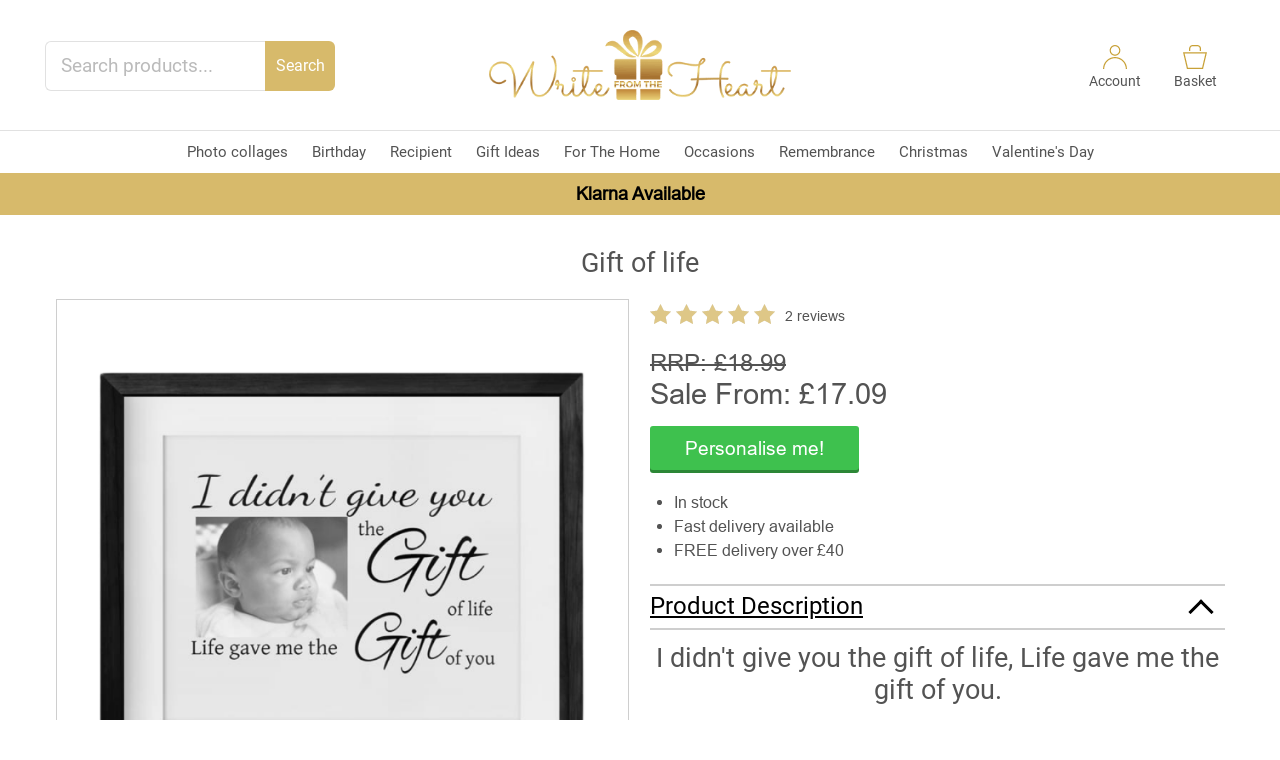

--- FILE ---
content_type: text/html; charset=UTF-8
request_url: https://www.writefromtheheartkeepsakes.co.uk/product/gift-of-life/
body_size: 28645
content:
<!DOCTYPE html>
<html xmlns="http://www.w3.org/1999/xhtml" lang="en">
	<head prefix="og: http://ogp.me/ns#">
		<script>
			window.dataLayer = window.dataLayer || [];
			function gtag(){dataLayer.push(arguments);}

			gtag('consent', 'default', {
				'ad_storage': 'denied',
				'ad_user_data': 'denied',
				'ad_personalization': 'denied',
				'analytics_storage': 'denied',
				'wait_for_update': 500
			});
		</script>
		<meta http-equiv="content-type" content="text/html; charset=utf-8" />
		<meta name="viewport" content="initial-scale=1.0,maximum-scale=1.0,user-scalable=no" />
		<meta name="msvalidate.01" content="2BB283710B8B2C7BEF435977EE8C578E" />
		<meta name="p:domain_verify" content="2d753b8e9a38b62355a27fcb746b9ca8"/>
		<meta name="google-site-verification" content="QNmA8VnoVIVBLlEmXxiArwlx0bhOXRKNihlvkY9OvvU" />
		<meta name="facebook-domain-verification" content="kraagc043yt3ewxe2mkoha5jkhvcgq" />
		<meta name="trustpilot-one-time-domain-verification-id" content="c9d9f614-5511-4c0b-8611-8292a7691153" />
				<!-- Facebook Pixel Code -->
		<script type="text/javascript">
			!function(f,b,e,v,n,t,s){if(f.fbq)return;n=f.fbq=function(){n.callMethod?
			n.callMethod.apply(n,arguments):n.queue.push(arguments)};if(!f._fbq)f._fbq=n;
			n.push=n;n.loaded=!0;n.version='2.0';n.queue=[];t=b.createElement(e);t.async=!0;
			t.src=v;s=b.getElementsByTagName(e)[0];s.parentNode.insertBefore(t,s)}(window,
			document,'script','https://connect.facebook.net/en_US/fbevents.js');
			
			fbq('init','787083021340644');
			fbq(
				'track',
				'PageView',
				{},
				{"eventID":"193a3081-70aa-44b8-ae58-425be9a304cc"}			);fbq(
				'track',
				'ViewContent',
				{"currency":"GBP","value":17.09,"content_type":"product","content_ids":[3554]},
				{"eventID":"cb019d7b-dac3-4f95-b760-3de65b5115d9"}			);		</script>
		<noscript><img height="1" width="1" style="display:none" src="https://www.facebook.com/tr?id=787083021340644&ev=PageView&noscript=1" /></noscript>
		<!-- End Facebook Pixel Code -->
		
		<!-- Google Tag Manager 2021-03-18 -->
		<!--<script>(function(w,d,s,l,i){w[l]=w[l]||[];w[l].push({'gtm.start':
		new Date().getTime(),event:'gtm.js'});var f=d.getElementsByTagName(s)[0],
		j=d.createElement(s),dl=l!='dataLayer'?'&l='+l:'';j.async=true;j.src=
		'https://www.googletagmanager.com/gtm.js?id='+i+dl;f.parentNode.insertBefore(j,f);
		})(window,document,'script','dataLayer','GTM-PFBDL39');</script>-->
		<!-- End Google Tag Manager -->
		<!-- Google tag (gtag.js) -->
		<!-- Google tag (gtag.js) -->
		<script async src="https://www.googletagmanager.com/gtag/js?id=G-5N72Q94TZS"></script>
		<script>
			/*window.dataLayer = window.dataLayer || [];
			function gtag(){dataLayer.push(arguments);}*/
			gtag('js', new Date());
			gtag('config', 'G-5N72Q94TZS');
		</script>
		<!-- Google tag (gtag.js) -->
		<script async src="https://www.googletagmanager.com/gtag/js?id=AW-961466996"></script>
		<script>
			/*window.dataLayer = window.dataLayer || [];
			function gtag(){dataLayer.push(arguments);}*/
			gtag('js', new Date());
			gtag('config', 'AW-961466996');
		</script>
		<!--<script async src="https://www.googletagmanager.com/gtag/js?id=G-5N72Q94TZS"></script>
		<script>
			window.dataLayer = window.dataLayer || [];
			function gtag(){dataLayer.push(arguments);}
			gtag('js', new Date());

			gtag('config', 'G-5N72Q94TZS');
			gtag('config', 'AW-961466996');-->
				<script>
							gtag(
					'event',
					'view_item'
					, {"ecomm_pagetype":"product","ecomm_prodid":"3554","ecomm_totalvalue":"17.09","isSaleItem":true}				);
					</script>
					<!--</script>-->
				<!--End Google Analytics-->
						<style>
			*{margin:0;padding:0;outline:0;border:0;font-weight:normal}@font-face{font-family:'Roboto';font-display:swap;font-style:normal;font-weight:400;src:local("Roboto"),local("Roboto-Regular"),url("/files/fonts/roboto-regular.woff2") format("woff2"),url("/files/fonts/roboto-regular.woff") format("woff")}body{background:#ffffff}.container{width:1200px;margin:0 auto;position:relative}.left{float:left}.right{float:right}.clear{clear:both}.hidden{visibility:hidden}.none{display:none !important}.slideButton,a.home{display:none !important}h1{font-size:1.7em;line-height:32px;text-align:center}h2,.braintree-heading{font-size:1.5em}a{text-decoration:none;color:#87465a;cursor:pointer}strong{font-weight:bold}img{width:auto;height:auto;max-width:100%}div.border{border-top:1px solid #cecece;padding-top:15px}.center{text-align:center}div.dev{display:none;background:#cc0000;color:#ffffff;text-align:center}#top-bar,#footer .stripes{background:url("/images/layout/pink-stripes.png") repeat-x top center}#content,#sub-footer .box{border-radius:8px}#sub-footer .box,#menu .menu-content:after,#menu .menu-content.fixed{box-shadow:0 0 6px 0 rgba(0,0,0,0.2)}ul.menu,.search{position:relative;z-index:10}header{font-family:'Roboto'}header,header input[type=text],header .menu ul li a{color:#535353}header>div{background:#ffffff}header *,footer *{box-sizing:border-box}.row,div.col,header .menu ul li a{position:relative}.row{padding:15px 0;margin:0 -5px}div.col{float:left;padding:0 5px}div.col:first-child{padding-left:15px}div.col:last-child{padding-right:15px}header .logo{text-align:center;height:50px}header .logo img{width:100%;height:50px;margin:0 auto;object-fit:contain}.hidden-xs{display:none}.col-xs-4{width:33.333333%}.col-xs-12{width:100%}header .search{height:0}header .search{line-height:50px}header .search label{display:none}header .search input,header .search button{height:50px;font-family:'Roboto';vertical-align:middle}header .search input[type=text]{width:calc(100% - 70px);height:50px;padding:0 15px;border:1px solid #e1e1e1;border-right:0;border-radius:6px 0 0 6px;font-size:1.2em}header .search input[type=text]::placeholder{color:#bbbbbb}header .search button{width:70px;background:#d7ba6b;color:#ffffff;border-radius:0 6px 6px 0;cursor:pointer;font-size:1em}header .search button:hover{background:#c8a137}header .menu:nth-child(3){text-align:right}header .menu ul{list-style:none;padding:0;margin:0;height:50px}header .menu ul li{display:inline-block;width:50%;max-width:80px}header .menu ul li a{display:block;width:100%;height:50px;overflow:hidden;font-size:.8em;text-align:center}header .menu ul li a svg{width:auto;height:32px;padding:4px 0}header .menu ul li a svg *{fill:#c8a137}header .menu ul li a span{display:block}header .menu ul li a:hover svg *{fill:#535353}header .menu ul li a .basket{font-size:0.85em;position:absolute;left:50%;top:13px;transform:translateX(-50%)}@media (min-width: 640px){.col-sm-6{width:50%}.hidden-sm{display:none}.visible-sm-block{display:block}.row{margin:0}}@media (max-width: 979.8px){header{display:block;height:80px;margin-bottom:20px}header,header .search{transition:height .3s,padding-top .3s}header.search-active{height:146px}header>div{width:100%;box-shadow:0 0 6px 0 rgba(0,0,0,0.2);position:fixed;top:0;left:0;right:0;z-index:200}#iAB+header>div{top:59px}header .search{height:0;overflow:hidden}header.search-active .search{height:66px;padding-top:16px}}@media (min-width: 980px){header .row{padding:30px 0}header .col{height:70px}header .col *{vertical-align:middle}.hidden-md{display:none}.visible-md-block{display:block}.col-md-3{width:25%}.col-md-4{width:33.333333%}.col-md-5{width:41.666667%}.col-md-6{width:50%}.col-md-8{width:66.666667%}.col-md-push-3{left:25%}.col-md-push-6{left:50%}.col-md-pull-3{left:-25%}.col-md-pull-6{left:-50%}.col-md-pull-9{left:-75%}header .logo{text-align:left}header .logo img{height:70px}header .search{line-height:70px}header .menu .rep{margin-top:-5px;padding-right:15px;color:#939393}header .menu .rep strong{vertical-align:baseline}header .menu ul{padding:11px 0}header .menu ul li a{font-size:.9em}header .menu ul li a .basket{top:12px}}#top-bar .rep-tag{padding-top:12px;float:right;color:#535353}#slideshow{font-size:1.5em;width:1200px;overflow:hidden}#slideshow .slides,#slideshow .slides li,#slideshow .slides li img{width:100%}#slideshow .slides li{position:relative}#maintenance{padding:20px 0}#maintenance p{border:2px solid #3369c2;background:#bccdea;padding:10px;text-align:center}#menu{border-top:1px solid #e1e1e1;height:42px;background:#ffffff;font-size:0.95em;color:#535353}#menu .menu-content{height:41px;position:relative}#menu .menu-content:after{content:'';height:10px;position:absolute;left:0;bottom:-1px;right:0;z-index:-1}#menu .menu-content.fixed{height:42px;position:fixed;top:0;left:0;right:0;z-index:99999;background:#ffffff}#menu .menu-content.fixed:after{display:none}#menu ul{list-style:none;margin:0;padding:0}#menu div>ul{font-size:1em;position:relative;text-align:center}#menu div>ul>li{display:inline-block}#menu div>ul>li:hover{background:#f0f0f0}#menu div>ul>li>ul{padding:10px 12px;text-align:left;position:absolute;left:-999em;z-index:100;background:#f0f0f0}#menu div>ul>li:hover>ul{left:auto;columns:3}#menu div>ul>li:hover>ul.bdd-right{right:0}#menu div>ul>li>ul>li{break-inside:avoid}#menu div>ul ul ul{font-size:0.95em}#menu a{display:block;color:#535353}#menu li>span{cursor:default}#menu a:hover{color:#b49131}#menu div>ul>li>a,#menu div>ul>li>span{height:42px;line-height:42px;padding:0 12px}#menu div>ul>li>ul>li>a,#menu div>ul>li>ul>li>span{color:#b49131;padding:5px 0}#menu div>ul>li>ul>li>a:hover{color:#ceab4b}#menu div>ul ul ul a,#menu div>ul ul ul span{padding:2px 0}#slideMenu,#slideMenu *{font-family:'Roboto';padding:0;margin:0}#slideMenu>div{position:fixed}#slideMenu>div,#slideMenu>div>div{bottom:0;height:100%;height:calc(100% - 80px)}#slideMenu>.sm-overlay{display:none;left:0;right:0;width:100%;padding:0;margin:0;z-index:999999;cursor:pointer;background:rgba(0,0,0,0.1)}#slideMenu>.sm-menu{left:0;width:100%;opacity:0;z-index:999999;overflow:hidden;-webkit-backface-visibility:hidden;backface-visibility:hidden}#slideMenu>.sm-menu.right{right:0;left:auto}#slideMenu>.sm-menu.sm-active{-webkit-transform:translate(0px, 0) !important;transform:translate(0px, 0) !important;opacity:1}#slideMenu>.sm-menu>.sm-inner{background:#ffffff;overflow:auto;width:calc(100% - 20px);max-width:480px;height:calc(100% - 20px);margin:10px}#slideMenu ul{list-style:none}#slideMenu div>ul>li>*{border-bottom:1px solid #e1e1e1}#slideMenu ul li.parent{position:relative}#slideMenu ul ul{display:none;background:#fafafa}#slideMenu ul li a{display:block;color:#535353;text-decoration:none;line-height:20px;padding:11px 15px 9px;position:relative}#slideMenu ul ul a{padding-left:30px}#slideMenu ul ul ul a{padding-left:45px}#slideMenu li.parent li:not(:last-child)>*:not(span){border-bottom:1px solid #f1f1f1}#slideMenu ul li a:hover,#slideMenu ul li a.active{color:#b49131}#slideMenu ul li.parent>span{display:block;width:40px;height:40px;line-height:40px;font-size:1.3em;text-align:center;color:#535353;position:absolute;top:0;right:0;cursor:pointer;user-select:none}#content{color:#535353;line-height:1.5em;margin-top:20px}#content *:not(.video)>iframe{width:320px;height:180px}#content .video{display:block;width:100%;padding-bottom:0 !important;margin-bottom:0.7em;position:relative}#content .video:before{content:'';display:block;width:100%}#content .video.aspect16-9:before{padding-top:56.25%}#content .video.aspect1-1:before{padding-top:100%}#content .video iframe{width:100%;height:100%;position:absolute;top:0;bottom:0;left:0;right:0}#content,#sub-footer{background:#ffffff;margin-bottom:15px}#content{padding:12px 15px;position:relative}#content ul,#content ol{padding-left:1.5em}#content h2,#content h3,#content h4{color:#c8a137}#content p,#content ul,#content ol,#content h1,#content h2,#content h3,#content .braintree-placeholder{margin-bottom:20px}#content p,#content ul:not(.product),#content ol,#content h1,#content h2,#content h3,#content .braintree-placeholder,div.tabs,.pay-tab{max-width:960px;box-sizing:border-box;margin-left:auto;margin-right:auto}#content a{color:#000;text-decoration:underline}span.label{float:left;width:80px;display:block;font-weight:bold}form fieldset{margin-bottom:0.7em}form fieldset:not(:last-of-type){margin-top:0.7em;border-bottom:2px solid #cecece}form fieldset legend{display:none}ol.form{list-style:none;padding-left:0 !important}ol.form:not(:last-of-type){padding-bottom:0 !important}ol.form li{margin:7px 0;clear:both}.form label,.form .label{display:block;width:120px;margin-right:4px;float:left;line-height:26px;font-size:0.95em}form label.inline{display:inline-block;float:none;width:auto;line-height:22px;cursor:pointer}form label.inline>*{display:block;float:left}form label.inline input{width:15px;height:15px;margin-right:10px;position:relative;top:3px}form label.inline span{width:calc(100% - 25px)}form label.hidden{height:0px;padding-top:22px;overflow:hidden}input,textarea,select{box-sizing:border-box}input.text,textarea,select{padding:8px 6px;border:1px solid #c6c6c6;color:#656565}input[type='date']{padding:2px;width:135px}input.text:hover,.text:focus,textarea:hover,textarea:focus,select:hover,select:focus{border-color:#d7ba6b;color:#454545}span.error{line-height:20px;padding-top:5px}span.error,p.error{color:#ce4b4b}ol.form span.error{padding-left:124px;display:block}input.error,textarea.error,select.error{border-color:#ce4b4b}ol.form img.captcha{vertical-align:middle;max-height:30px;width:auto;border:1px solid #bbbbbb;margin:-4px 0 0 !important}ol.form label.captcha{display:inline-block}p.buttons{line-height:32px}p.buttons:after{content:'';display:table;clear:both}.button{display:block;-webkit-appearance:none;float:left;width:auto !important;text-align:center;min-height:24px;line-height:24px;margin:0;padding:0 7px;background:#c8a137;border-radius:3px;box-shadow:0 3px 0 0 #8c7126;color:#fff !important;text-decoration:none !important;position:relative;cursor:pointer;font-size:1em}.button.red{background:#ce4b4b;box-shadow:0 3px 0 0 #a02c2c}.button.green{background:#3ec14e;box-shadow:0 3px 0 0 #2c8736}.button.grey{background:#bebebe;box-shadow:0 3px 0 0 #9e9e9e}.button.short{height:22px;line-height:22px}.button.large{height:32px;line-height:32px;padding:0 11px;width:148px !important}.button.large.new{height:40px;line-height:40px;padding:0 12px;width:180px !important;margin-left:10px;float:right;font-size:1.1em;box-sizing:border-box}.button.x-large{height:44px;line-height:44px;padding:0 35px;font-size:1.2em}.button.small{width:64px !important;padding:0 !important}.button.right{float:right;margin-left:6px}.button.inline{display:inline-block;float:none !important}.button:hover{top:3px;box-shadow:none}.button.disabled,.button.disabled:hover{background:#cecece;box-shadow:0 3px 0 0 #aeaeae;color:#aeaeae;top:0;cursor:default}.message{margin:1.4em 0;border:1px solid #ff5100;background:#ffdecf}.message+.tabs{margin-top:0.7em}.message p{margin:0;padding:10px !important;color:#ff5100;font-size:1.1em;font-weight:bold;text-align:center}#content .box{padding:1em;margin:1em;border-left:5px solid #d9d9d9;background-color:#f2f2f2}#content .box.error{border-color:#ce4b4b;background-color:#f4d7d7}#content .box.error *{color:#8c2626;margin:0 0 1em 0}#content .box.error :last-child{margin-bottom:0}#content ul.hub{display:grid;grid-template-columns:1fr;grid-gap:20px;list-style:none;padding-left:0}#content ul.hub li{background:#efefef}#content ul.hub li span{display:block}#content ul.hub li .image{position:relative}#content ul.hub li .image:before{content:'';display:block;width:100%;padding-top:75%}#content ul.hub li .image img{position:absolute;top:0;left:0;width:100%;height:100%;object-fit:cover}#content ul.hub li .text{padding:10px 15px}footer{font-size:0.95em}footer,footer a{color:#ffffff}footer ul{list-style:none}footer li{line-height:1.4em}footer a:hover{text-decoration:underline;color:#d7ba6b}footer>div{background:#535353;margin-top:20px}footer .col{padding:15px}footer .social{font-size:0px}footer .social li{display:inline-block}footer .social a img{max-width:40px}footer .social a:hover img{filter:brightness(1.1)}footer .social ul+img{margin-top:20px}footer .slideMenu li:first-child{display:none}footer .logo,footer .payment{height:100px}footer .logo img,footer .payment img{max-height:70px}footer .copyright li:last-child{display:block;width:0;height:0;padding:0;overflow:hidden}#simple-cookies{--buttons:2;padding:1rem 1rem 3rem 1rem;background-color:rgba(83,83,83,0.4);color:#535353;text-align:center;display:flex;align-items:end;position:fixed;inset:0;z-index:999999;transition:opacity 300ms}#simple-cookies>div{display:grid;margin:0 auto;max-width:600px;grid-template-columns:repeat(var(--buttons), auto);gap:.5rem 1rem;align-items:center;justify-items:center;background:#fff;padding:1rem;border-radius:.25rem;box-shadow:0 0 0.5rem rgba(0,0,0,0.25);transition:transform 300ms}#simple-cookies p{margin:0 0 1rem;grid-column:1 / -1;text-align:left}#simple-cookies .sc__button{width:120px;height:2.5rem;line-height:2rem;padding:0 .5rem;border:0;background:none;border-radius:.25rem;font-size:1.1em;color:#fff;cursor:pointer}#simple-cookies .sc__accept{background:#1e292e;justify-self:end}#simple-cookies .sc__accept:hover{background:#32454d}#simple-cookies .sc__decline{background:#f0f3f5;color:#000;justify-self:start}#simple-cookies a,#simple-cookies .sc__policy{color:inherit;text-decoration:underline}#simple-cookies a:hover,#simple-cookies .sc__policy:hover{color:#c8a137}#klanner,#text-banner{padding:10px 15px;color:#000;text-align:center}#klanner div,#text-banner div{padding:5px 20px}#klanner p,#text-banner p{font-weight:bold;font-size:1.1em}#klanner+#slideshow,#text-banner+#slideshow{margin-top:20px}#klanner{background-color:#ffb3c7}@media (min-width: 480px){#content ul.hub{grid-template-columns:repeat(2, 1fr)}}@media (min-width: 768px){#klanner div,#text-banner div{display:inline-block;width:auto;max-width:50%;box-sizing:border-box;vertical-align:top}#klanner div:first-child,#text-banner div:first-child{text-align:right}#klanner div:last-child,#text-banner div:last-child{text-align:left}}@media (max-width: 979.8px){footer .col:not(:first-child){border-top:1px solid #838383}footer .col{text-align:center}footer .social li{width:25%}footer .social li a{display:block;text-align:center}}@media (min-width: 640px) and (max-width: 979.8px){footer .col{text-align:left}}@media (min-width: 980px){footer .social li:not(:last-child){margin-right:10px}footer .logo img{float:right}#content ul.hub{grid-template-columns:repeat(3, 1fr);grid-gap:30px}}#from-facebook{position:fixed;top:0;bottom:0;left:0;right:0;background:rgba(0,0,0,0.4);z-index:999999}#from-facebook .bubble{position:absolute;width:266px;padding:11px 15px 10px;border-radius:8px;top:15px;right:10px;background:#ffffff;border:2px solid #cecece}#from-facebook .bubble h3,#from-facebook .bubble p{padding-bottom:0.3em}#from-facebook .bubble p{font-size:0.9em}#from-facebook .bubble a{text-decoration:underline}#from-facebook .bubble:after,#from-facebook .bubble:before{bottom:100%;border:solid transparent;content:" ";height:0;width:0;position:absolute;pointer-events:none}#from-facebook .bubble:after{border-color:rgba(255,255,255,0);border-bottom-color:#ffffff;border-width:13px;margin-left:-13px}#from-facebook .bubble:before{border-color:rgba(206,206,206,0);border-bottom-color:#cecece;border-width:16px;margin-left:16px}#from-facebook .bubble:after{right:2.5%}#from-facebook .bubble:before{right:1.5%}#from-facebook .bubble.ios:after{right:10.5%}#from-facebook .bubble.ios:before{right:9.5%}#sub-menu{width:170px;float:left;clear:both;padding-right:12px}#sub-menu.full-hide{display:none}#sub-menu a{display:block}#sub-menu>a{color:#535353;cursor:default;font-size:1.2em}#sub-menu>ul{margin-top:15px}#sub-menu ul{list-style:none;padding:0}#sub-menu ul a{min-height:16px;line-height:16px;padding:6px 0}#sub-menu ul a:hover{text-decoration:underline}#sub-menu ul li.parent>a{font-weight:bold;border-top:1px solid #87465a;border-bottom:1px solid #87465a;margin:5px 0}table{border-collapse:collapse;width:100%;font-size:0.95em;margin-bottom:0.7em}th,td{padding:3px 2px;line-height:27px}th{text-align:left;font-weight:bold}td{border-top:1px solid #d6d6d6}body,input,textarea,select,button{font-family:'Trebuchet MS',Arial,Helvetica,sans-serif}h1,h2,h3,#sub-menu>a,.bree,#top-bar ul.menu a,.account ul a,ul.featured li a,#menu div>ul>li>a,#menu div>ul>li>ul>li>a,.slideButton,a.home,.braintree-heading{font-family:'Roboto',sans-serif}@media screen and (max-width: 1219.8px){.container,#slideshow{width:960px}}@media screen and (max-width: 979px){#menu .slideMenu,#top-bar ul.menu,#footer .logo-2015{display:none}#sub-menu.full-hide{display:block !important}a.slideButton,a.home{display:inline-block !important}table{table-layout:auto !important}#sub-menu{margin-bottom:10px;padding-right:0;width:auto;float:none}#sub-menu>a{position:relative;height:20px;line-height:20px;padding:7px 19px;text-align:center;border:1px solid #f6a7b8;font-size:1em;cursor:pointer;color:#87465a;font-family:'Trebuchet MS'}#sub-menu>a:hover,#sub-menu>a.active{background:#f6a7b8;color:#ffffff}#sub-menu>a:after{content:'^';display:block;height:18px;width:18px;line-height:36px;overflow:hidden;font-size:2.3em;position:absolute;top:7px;right:7px;border:1px solid #f6a7b8;color:#f6a7b8;transform:rotate(180deg)}#sub-menu>a:hover:after,#sub-menu>a.active:after{color:#ffffff;border-color:#ffffff}#sub-menu>a.active:after{transform:none}#sub-menu>ul{display:none}#sub-menu ul a{padding:6px 5px}#content{padding:10px 12px}.button.x-large{float:none;width:200px !important;margin:0 auto}}@media screen and (min-width: 640px) and (max-width: 979px){.container,#slideshow{width:640px}#slideshow{font-size:1.05em}#slideshow img{width:640px}}@media screen and (max-width: 639px){h1{text-align:center}.social{float:none;margin:0 auto}form fieldset{border-bottom:2px solid #cecece}table,thead,tbody,th,td,tr{display:block}thead tr{position:absolute;left:-999em}tr{border:1px solid #d6d6d6;border-bottom:0;position:relative}tr:last-of-type{border-bottom:1px solid #d6d6d6}td.col{border:none;border-bottom:1px solid #eee;position:relative;padding:3px 6px 3px 95px}td.col:before{content:attr(data-column);position:absolute;top:3px;left:6px;width:85px;white-space:nowrap;font-weight:bold}td.col-hide{display:none}td.last{border-bottom:0}td.options{padding:0 2px;position:absolute;top:1px;right:1px;border-top:0}#footer{height:auto}#footer .links{float:none;width:100%;text-align:center}#footer .links ul{height:auto}#footer .links ul li{float:none;display:inline-block;margin:0 4px}}@media screen and (min-width: 480px) and (max-width: 639px){.container,#slideshow{width:480px}#slideshow{font-size:0.8em}#slideshow img{width:480px}.logo{font-size:0.8em}p.buttons.pay .button{font-size:1.05em}}@media screen and (min-width: 480px){p.buttons.pay{width:auto;display:block;text-align:right}p.buttons.pay .button.large.new{float:none;display:inline-block;margin-left:10px;max-width:calc((100% - 20px) / 3)}p.buttons.pay .button.large.new:first-child{margin-left:0}p.buttons.pay .button.large.paypal{margin-top:10px}}@media screen and (max-width: 479px){ol.form span.error{padding-left:0}ol.form:not(.photos) li:not(.cp) span.label:not(.tall){display:none}p.buttons{text-align:center}p.buttons .button.large.new:not(:first-child){margin-top:15px}p.buttons a.reset{display:inline-block;margin-top:10px}p.buttons.pay br{display:none}.button.large{font-size:0.9em;width:120px !important}.button.large.new{width:100% !important;float:none;margin-left:0}.hidden-xs{display:none}#christmas{display:block}}@media screen and (min-width: 400px) and (max-width: 479px){.container,#slideshow{width:400px}}@media screen and (max-width: 399px){.container,#slideshow{width:360px}.logo{font-size:0.57em;height:30px}.logo a{height:30px !important;line-height:30px !important}#footer .bird,.purechat{display:none}}
ul.product li a .image img,#product-images img,#basket li .image img{max-height:100%}ul.product{list-style:none;padding-left:0 !important;text-align:center;clear:both}ul.product li{float:left;width:25%}ul.product:not(.basket) li:nth-child(4n+1){clear:left}ul.product.basket li:nth-child(3n+1){clear:left}ul.product li a{display:block;box-sizing:border-box;width:100%;padding:4px;position:relative;text-decoration:none !important}ul.product li a span{display:block}ul.product li a .image{margin-bottom:10px;position:relative;white-space:nowrap}ul.product li a .image:before{content:'';display:block;width:100%;padding-top:100%}ul.product li a .image img{position:absolute;width:100%;height:100%;top:0;left:0;object-fit:contain}ul.product li a .image .customisable{height:26px;left:0;right:0;position:absolute;bottom:10px}ul.product li a .text{min-height:18px;line-height:18px;font-size:1em;color:#535353}ul.product li a .text .name{min-height:18px;width:100%}ul.product li a .text .price{font-weight:bold}ul.product li a .text .price span{display:inline-block}ul.product li a .text .price .regular{text-decoration:line-through}ul.product li a .text .price .sale{font-size:1.15em;color:#c83737}ul.product li a:hover{background:#f7f0ee}ul.product li a:hover .text{color:#8b5141}ul.product.cats li:nth-child(4n+1){clear:none}ul.product.cats li a .image{margin-bottom:0}ul.product.cats li a .text{position:absolute;top:4px;left:4px;height:auto;min-width:119px;max-width:140px;padding:7px 6px 8px;line-height:20px;font-size:1.3em;background:#ceab4b;background:rgba(206,171,75,0.5);color:#ffffff}ul.product.cats li a:hover{background:#e9daaf}ul.product.cats li a:hover .text{color:#ffffff}ul.product.cats li:nth-child(4n+1){clear:none}ul.product.cats.homepage li:first-child{width:50%}ul.product.cats.homepage li:first-child img{width:100%}ul.product.cats+*{clear:both;padding-top:0.7em}ul.product li a span.badge{width:50px;height:50px;background:top left no-repeat;background-size:100% 100%;position:absolute;top:0;left:0}ul.product li a span.badge.preview{width:80px;height:80px;background-image:url("/images/layout/product-preview-small.png")}ul.product li a span.badge.sale{background-image:url("/images/layout/product-sale.png")}ul.product li a span.badge.new{background-image:url("/images/layout/product-new.png")}.price.rrp{text-decoration:line-through}.price.rrp+.price{margin-top:6px}.rating-display span,.filter-rating,.filter-rating>span{background-image:url("/images/layout/rating-star.svg?r=1");background-size:auto 225%}.rating-display,.rating-display span{box-sizing:border-box;display:inline-block !important;font-size:0.9em;text-align:left;height:20px;width:125px}.rating-display{width:auto !important;padding-left:135px;margin:5px 0;position:relative}ul.product .rating-display{padding-left:105px}ul.product .rating-display span{height:16px;width:100px}h2 .rating-display{padding-left:160px;position:relative;top:-2px}h2 .rating-display span{height:24px;width:150px}h2 .rating-display+br+small{color:#999;font-size:.6em}.rating-display>span{background-position:left top;position:absolute;top:0;left:0}.rating-display>span>span{background-position:left bottom}#reviews-open:hover{opacity:0.8;cursor:pointer}#tab-reviews div>.rating-display{font-size:1.1em}.reviews-breakdown,.reviews-sorting{margin:20px 0}.reviews-breakdown span,.review .details>span{display:inline-block;vertical-align:middle}.reviews-breakdown ul{list-style:none;padding:0 !important}.reviews-breakdown ul li{line-height:22px}.reviews-breakdown input{display:none}.reviews-breakdown label{cursor:pointer;user-select:none}.reviews-breakdown label:hover{opacity:0.8}.filter-rating,.filter-bar{position:relative}.filter-rating>span,.filter-bar>span{position:absolute;top:0;left:0}.filter-rating,.filter-rating>span{height:16px}.filter-rating{width:100px;background-position:left top}.filter-rating>span{background-position:left bottom}.filter-rating .rating5{width:100%}.filter-rating .rating4{width:80%}.filter-rating .rating3{width:60%}.filter-rating .rating2{width:40%}.filter-rating .rating1{width:20%}.filter-bar,.filter-bar>span{height:11px}.filter-bar{width:100px;margin:0 5px;border:1px solid #dec787}.filter-bar>span{background:#dec787}.filter-stats>span{width:40px}.reviews-sorting{text-align:right}.reviews-sorting label{display:none}.review{border-top:1px solid #e6e6e6;padding:15px 0}.review .details{line-height:24px}.review .details .review-date{opacity:0.8}.review .details .review-author{font-size:1.05em;font-weight:bold}.review .details+p{padding:0 !important}.review-comment{background:#f7f7f7;padding:15px;margin:15px 0 0 15px;position:relative}.review-comment .name{display:inline-block;max-width:calc(100% - 100px);font-weight:bold}.review-comment .name>span{white-space:nowrap;font-weight:bold}.review-comment .date{float:right}.review-comment .comment{display:block;padding-top:10px;clear:both}.review-summary{list-style:none;padding:15px 0 !important;margin:0 0 15px;border-top:1px solid #e6e6e6;border-bottom:1px solid #e6e6e6}.review-summary>li{display:inline-block;width:33.333333%;padding:0 15px;vertical-align:top;box-sizing:border-box;font-size:0.9em}.review-summary>li>span{font-size:0.9em;color:#999}p.subcategories{width:100px;float:left;line-height:26px;font-weight:bold;padding:0 8px 0.2em 0}ul.subcategories{float:left;list-style:none;padding-left:0 !important}ul.subcategories li{float:left;padding:0 4px}ul.subcategories li a{display:block;padding:1px 5px;background:#eeeeee;color:#434343}ul.subcategories li a:hover{background:#f6c7d1;color:#77394e}.product-navigation{height:36px;line-height:36px;margin:0 0 20px;clear:both}.product-navigation .pages{width:240px;float:left}.product-navigation .pages ul{list-style:none;padding:0 !important;margin:0 !important}.product-navigation .pages li{float:left}.product-navigation .pages li a{display:block;height:30px;line-height:30px;padding:0 10px;margin:7px 6px 7px 0;background:#cfcfcf;text-decoration:none !important;border-radius:4px}.product-navigation .pages li a.active{background:#d7ba6b}.product-navigation .pages li a:hover{text-decoration:none;background:#e4d09b}.product-navigation .controls{width:300px;float:right;text-align:right}.product-navigation .controls p{margin:0}.product-navigation .controls label{padding-left:4px;display:inline-block;float:none;width:auto}.product-navigation .controls input{border-radius:3px;background:#3c8ab6;color:#ffffff;padding:4px 6px;margin-left:4px;cursor:pointer}#product{position:relative}#product .javascript{background:url("/images/layout/overlay-white.png");background:rgba(255,255,255,0.8);height:100%;z-index:12;position:absolute;top:0}#product .javascript .ie{padding:180px 100px;font-size:1.8em;line-height:1.6em;text-align:center}#product .javascript .ie a:hover{text-decoration:underline}#product-images,#customise{text-align:center}#product-images img{max-height:100%}#product-images ul,#customise ul{list-style:none;padding:0}#product-images p,#customise p{padding-top:5px}.product-details{margin-bottom:40px}h2.product{border-top:1px solid #cecece;padding-top:8px}#customise{border:3px solid #cecece;margin:0 auto 10px;width:auto;position:relative}#customise #design{overflow:hidden;position:relative}#customise #design ul{position:absolute;top:0;left:0;width:100%;height:100%;list-style:none}#customise #design ul li{position:absolute}#customise #design ul li .image{height:100%;width:100%;overflow:hidden}#customise #design .design{position:relative;top:0;height:100%;width:100%;z-index:4}#customise #design .areas{z-index:5}#customise #design .areas li:hover,#customise #design .areas li.active{outline:2px solid #f6a7b8}#customise #design .areas li.customise{background:url("/images/layout/customise2.png") center;background-size:contain;background-repeat:no-repeat}#customise #design .areas li span{display:block}#customise #design .areas li .image{touch-action:none}#customise #design .areas li .click{height:100%;width:100%;cursor:pointer}#customise #design .uploads{z-index:3}#customise #design .uploads li img{max-width:none;max-height:none;backface-visibility:hidden;-webkit-backface-visibility:hidden;transform-origin:50% 50% 0px;-webkit-transform-origin:50% 50% 0px}#customise #design .uploads li img.default{max-width:100%;max-height:100%}#customise .upload-progress{background:rgba(255,255,255,0.4);z-index:100;position:absolute;height:100%;top:0;left:0;bottom:0;right:0}#customise .upload-progress span{display:block;position:relative;height:20px}#customise .upload-progress .bar{width:200px;line-height:20px;margin:0 auto;margin-left:calc((100% - 204px) / 2);top:40%;top:calc(50% - 12px);padding:2px;background:#ffffff;box-shadow:0 0 12px rgba(0,0,0,0.5)}#customise .upload-progress .progress{width:0;background:#f6a7b8}#customise .upload-progress .percent{width:200px;text-align:center;color:#222222;top:-20px}#photo-controls{position:absolute;bottom:15px;z-index:200;width:100%;display:none}#photo-controls ul{height:80px;width:480px;margin:0 auto;margin-left:calc((100% - 480px) / 2);border-radius:8px;background:#4a4a4a;background:rgba(74,74,74,0.9);box-shadow:0 0 30px #555555;list-style:none;padding:0}#photo-controls ul li{float:left}#photo-controls ul li span{display:block;height:19px;line-height:19px;padding-top:1px;text-align:center;font-size:0.8em;color:#ffffff}#photo-controls ul li a,#photo-controls ul li label{display:block;color:#ffffff;padding:10px;margin:0;width:40px;height:40px;border-radius:8px;cursor:pointer;float:left;position:relative;overflow:hidden}#photo-controls ul li a:hover,#photo-controls ul li label:hover{background:rgba(255,255,255,0.1)}#photo-controls ul li a span,#photo-controls ul li label span{display:block;height:40px;width:0;padding:0 0 0 40px;overflow:hidden;background:url("/images/layout/photo-controls-small.png?r=11");background:url("/images/layout/photo-controls.png?r=11") transparent;background-repeat:no-repeat;background-size:80px 240px}#photo-controls .file{position:absolute;z-index:4;top:0;right:0;margin:0;opacity:0.01;-ms-filter:'alpha(opacity=0)';font-size:200px;direction:ltr;cursor:pointer}@media screen\9 {#photo-controls .file{filter:alpha(opacity=0);font-size:100%;height:100%}}#photo-controls .upload span{background-position:top left}#photo-controls .zoom-out span{background-position:0 -40px}#photo-controls .zoom-in span{background-position:-40px -40px}#photo-controls .clockwise span{background-position:0 -80px}#photo-controls .anticlockwise span{background-position:-40px -80px}#photo-controls .colour span{background-position:0 -120px}#photo-controls .save span{background-position:0 -160px}#photo-controls .help span{background-position:0 -200px}#photo-controls .disabled{opacity:0.15}#photo-controls .disabled:hover{background:none;cursor:default}#product-details{float:right;width:calc(50% - 10px)}#product-details .price{font-size:1.4em;display:block}#product-details .price.regular{font-size:1.2em;text-decoration:line-through}#product-images{float:left;width:calc(50% - 10px)}#product-images ul{list-style:none;padding:0 !important;margin:0}#product-images li{text-align:center}#product-images .images{border:1px solid #cecece}#product-images .images li{width:100%}#product-images .images li:before{content:'';display:block;width:100%;padding-top:100%}#product-images .images li img{position:absolute;top:0;left:0;width:100%;height:100%;object-fit:contain}#product-images .thumbnails{margin:3px -3px 0}#product-images .thumbnails li{width:80px;height:80px;border:1px solid #cecece;float:left;margin:3px}#product-images .thumbnails li.activeSlide,#product-images .thumbnails li:hover{border-color:#f6a7b8}#product-images .thumbnails li img{max-width:100%;max-height:100%;width:auto;height:auto}.tabs{margin-top:1.4em;border-bottom:2px solid #cecece}.tabs .tab>h2{margin-bottom:0 !important;border-top:2px solid #cecece}.tabs .tab>h2 a{display:block;line-height:20px;padding:10px 40px 12px 0;position:relative}.tabs .tab>h2 a:before{content:'';display:block;width:15px;height:15px;border-bottom:3px solid #000;border-right:3px solid #000;transform:rotate(45deg);position:absolute;top:7px;right:15px}.tabs .tab.active>h2 a:before{transform:rotate(225deg);top:17px}.tabs .tab>div{display:none}.tabs .tab.active>div{display:block;padding-top:0.7em;border-top:2px solid #cecece}.pay-tabs{list-style:none;padding:0 !important;margin:0;margin-bottom:0 !important;border:2px solid #cecece;border-radius:4px;overflow:hidden}.pay-tabs:not(.selected) ~ .pay-tab{display:none}.pay-tabs.pay-loading{min-height:200px}.pay-tabs li{display:inline-block;vertical-align:top;box-sizing:border-box;width:100%}.pay-tabs li a{display:block;padding:10px 15px;position:relative;background:#fafafa}.pay-tabs li a:hover{background:#fff}.pay-tabs li a:after{content:'';display:block;width:14px;height:14px;border-top:2px solid #cecece;border-right:2px solid #cecece;position:absolute;right:15px;top:50%;transform:translateY(-50%) rotate(45deg)}.pay-tabs li img{margin-right:15px;vertical-align:middle;position:relative;top:-1px}.pay-tabs li:not(:last-child):not(.active){border-bottom:2px solid #cecece}.pay-tabs li:first-child,.pay-tabs li.active{border-radius:2px 2px 0 0}.pay-tabs li:last-child:not(.active){border-radius:0 0 2px 2px}.pay-tabs.selected{border-radius:4px 4px 0 0}.pay-tabs.selected li:not(.active){display:none}.pay-tabs.selected li.active a{padding-left:37px}.pay-tabs.selected li.active a:after{left:15px;right:auto;transform:translateY(-50%) rotate(225deg)}.pay-tab{border:2px solid #cecece;border-top:0;border-radius:0 0 4px 4px;padding:15px 15px 8px}.pay-tab [data-braintree-id='toggle']{display:none}.pay-tab .klarna>iframe{margin:0 auto !important;max-width:none !important}.pay-tab button:disabled{filter:grayscale(1);text-indent:-999em;position:relative;pointer-events:none}.pay-tab button:disabled:before{content:'Please wait...';display:block;width:100%;position:absolute;top:50%;left:0;transform:translateY(-50%);text-indent:0}.pay-tab#send-photos{border-top:2px solid #cecece;border-radius:4px}.pay-loading{min-height:100%;position:relative;pointer-events:none}.pay-loading:before,.pay-loading:after{content:'';display:block;position:absolute;z-index:100}.pay-loading:before{width:100%;height:100%;top:0;left:0;background:#eaeaea;opacity:.5}.pay-loading:after{width:60px;height:60px;box-sizing:border-box;border:3px solid transparent;border-top-color:#cecece;border-bottom-color:#cecece;border-right-color:transparent !important;border-radius:50%;animation:payLoading 1s linear infinite;top:calc(50% - 30px);left:calc(50% - 30px)}.pay-loading.small:after{width:25px;height:25px;border-width:2px;top:10px;left:25px}.pay-loading.small{color:transparent !important}.pay-loading>*{visibility:hidden}@keyframes payLoading{from{transform:none}to{transform:rotate(360deg)}}.pay-loading:before{content:'';display:block}.pay-options{list-style:none;padding:0 !important}.pay-options li a{display:block;padding:14px 10px;border:1px solid #cecece;background:#fafafa;text-decoration:none !important}.pay-options li a:hover{background:#fff;font-weight:bold}.pay-options li a img{vertical-align:middle;margin-right:20px;position:relative;top:-1px}.pay-options li:not(:first-child){margin-top:-1px}.pay-options li:first-child a{border-radius:4px 4px 0 0}.pay-options li:last-child a{border-radius:0 0 4px 4px}#basket{list-style:none;padding:0 !important}#basket li{clear:both;padding:8px 0;border-bottom:1px solid #cecece}#basket li span:not(.thumb){display:block !important}#basket li .image,#basket li .mid{float:left}#basket li .image{width:160px;height:160px;border:1px solid #cecece;text-align:center;overflow:hidden;margin-right:10px;position:relative;white-space:nowrap}#basket li .image:before{content:'';display:inline-block;height:100%;width:0 !important;margin-left:-4px;vertical-align:middle}#basket li .image img{vertical-align:middle}#basket li .image .fade{display:inline !important}#basket li .image .fade:before{content:'Sample Photo';display:block;position:absolute;top:0;bottom:0;left:0;right:0;padding:calc(50% - 18px) 50px 0;background:rgba(255,255,255,0.8);text-align:center;color:#666666;white-space:normal;line-height:18px}#basket li .image .preview{cursor:pointer}#basket li .image a.preview{position:absolute;bottom:0;left:0;right:0;line-height:20px;color:#666666;background:rgba(255,255,255,0.8)}#basket li .image a.preview:before{content:'';display:inline-block;width:11px;height:11px;background:url("/images/layout/preview.png");margin-right:3px;background-size:100% 100%}#basket li .product a{display:inline-block;margin-bottom:4px}#basket li .product .link{font-size:1.2em}#basket li .product a.button{margin-right:4px}#basket li .mid{width:520px;margin-bottom:13px}#basket li .options{line-height:30px}#basket li .options.checkbox{margin-top:-8px}#basket li .options label,#basket li .options .label{width:100px}#basket li .options label.auto{width:auto}#basket li .options .button{margin-left:6px;top:-1px}#basket li .options .button:hover{top:2px}#basket li .options select{width:140px}#basket li .remove{margin:2px 0 0 10px;font-size:0.9em;cursor:pointer}#basket li .remove input{position:relative;top:1px}#basket li .total,#basket li .discount{float:right;text-align:right;clear:none}#basket li .total{font-size:1.1em}#basket li .discount{margin-top:-16px}#basket li.extra .image{width:100px;height:100px;margin-left:60px}#basket li.total{border-bottom:0;line-height:30px}#basket li.total .total{font-size:1.25em}#basket2018{margin-bottom:0.7em}#basket2018,#basket2018 ul{list-style:none;padding:0 !important}#basket2018>li{padding:16px 0;border-top:2px solid #cecece}#basket2018>li:last-child{border-bottom:2px solid #cecece}#basket2018 li.item>span,#basket2018 li.item li>span{display:block;float:left;box-sizing:border-box}#basket2018>li.item>span:not(.image){width:calc(100% - 295px)}#basket2018>li.item>span:not(.image){margin:5px 0}#basket2018>li.item>.name{display:block;margin-top:0 !important;float:right}#basket2018>li.item>.name>*{display:block}#basket2018>li.item>.name>.link{font-size:1.4em;padding-bottom:5px}#basket2018 .image{width:280px;margin-right:15px}#basket2018 .image{height:280px;line-height:280px;text-align:center;border:1px solid #cecece;background:#fafafa}#basket2018 .image img{display:inline-block;vertical-align:middle;position:relative;top:-2px;max-height:100%}#basket2018 .description{font-style:italic;opacity:0.8}#basket2018 .price{display:block;margin-bottom:0.7em;font-size:1.1em;font-weight:bold}#basket2018 label{color:#999999}#basket2018 label,#basket2018 input.text,#basket2018 select,#basket2018 .button{display:inline-block;margin:0;float:none}#basket2018 label,#basket2018 input.text,#basket2018 select{width:70px;font-size:1em}#basket2018 label,#basket2018 input.text,#basket2018 .button{text-align:center}#basket2018 input.text,#basket2018 select{height:28px;padding:2px 4px}#basket2018 .button{box-sizing:border-box;top:-2px;width:70px !important}#basket2018 .button:hover{top:1px !important}#basket2018 .extras{background:#f1f1f1;padding:0 0 0 10px}#basket2018 .extras ul{margin-bottom:0}#basket2018 .extras li{height:30px;line-height:30px;margin:10px 0}#basket2018 li.item.checkout .extras .name{width:100%}#basket2018 .extras .name{width:215px;margin-right:15px;font-size:0.925em}#basket2018 .total{font-size:1.2em;font-weight:bold;text-align:right}#basket2018 span.total{float:right !important;padding-top:5px;margin-bottom:0 !important}#basket2018 .total.grand{font-size:1.3em}#basket2018 .total span{display:inline-block;float:none}#basket2018 .total .price{width:100px;margin-bottom:0}ul.postage li a{display:block;line-height:20px;padding:5px 0  5px 30px;color:#444444;position:relative}ul.postage li a:before,ul.postage li a:after{content:'';display:block;position:absolute;border-radius:10px}ul.postage li a:before{width:15px;height:15px;border-radius:10px;border:1px solid #d9bd73;top:5px;left:5px}ul.postage li a.selected:after{width:11px;height:11px;background:#d9bd73;top:8px;left:8px}.progress{margin-bottom:0.7em;overflow:hidden}.progress ol,.progress li,.progress li a{height:34px;line-height:34px}.progress ol{list-style:none;padding:0 !important;border:2px solid #d9bd73;border-radius:3px}.progress li{box-sizing:border-box;width:33.33333333%;padding:0 10px;float:left;position:relative}.progress li:not(:first-child){padding-left:22px}.progress li:not(:first-child):before{content:'';display:block;width:13px;height:13px;border-top:2px solid #d9bd73;border-right:2px solid #d9bd73;position:absolute;top:10px;left:-8px;z-index:10;transform:scaleY(2) rotate(45deg)}.progress li.complete,.progress li.complete a,.progress li.complete+li:before{background:#d9bd73;color:#ffffff}.progress li.complete+li:before{border-color:#ffffff}.progress li a{display:block;text-decoration:underline}#basket-preview{width:100%;height:100%;position:fixed;top:0;bottom:0;left:0;right:0;z-index:99999;background:rgba(0,0,0,0.65);text-align:center}#basket-preview .close{display:block;height:28px;line-height:28px;padding:0 8px;position:absolute;top:0;right:0;color:#ffffff;cursor:pointer}#basket-preview .close:before{content:'x';display:inline-block;transform:scale(1.4, 1.2);margin-right:6px;position:relative;top:-1px}#basket-preview div{width:300px;padding:10px;margin:0 auto;background:#ffffff;position:relative;top:50%;transform:translateY(-50%);border-radius:5px;overflow:hidden}#basket-preview div p{margin:10px 0 0;color:#ff5100;font-weight:bold;font-size:0.95em}#right{padding-left:12px;border-left:1px solid #d6d6d6;float:right;width:735px;width:calc(100% - 195px)}#right div.column{width:100%;padding-bottom:3px;box-sizing:border-box}#right div.column.half{width:50%}#right div.column.half+div.column{padding-left:12px}#right div.column.left{border-right:1px solid #d6d6d6;padding-right:12px}#right div.column input.text,#right div.column textarea.text,#right div.column select.text{width:331px}#right div.column.half input.text,#right div.column.half textarea.text,#right div.column.half select.text{width:calc(100% - 124px)}#sAddressLookup{padding:8px 6px;border:1px solid #c6c6c6;box-sizing:border-box;width:calc(100% - 192px)}#iAddressLookup{display:inline-block;float:none;transform:translateY(-1px)}#right strong.large{font-size:1.2em}#right div.address-box{border-bottom:1px solid #d6d6d6;padding:10px 0}#right div.address-box p{padding:0}#right div.address-box ul{width:207px;height:24px;float:right;margin:0;padding:0;list-style:none}#right div.address-box ul li{float:right;margin-left:5px}#right div.address-box ul li:after{content:'';display:table;clear:both}#right ul.address{list-style:none;padding-left:0}#rep-url{text-align:center;height:30px;line-height:33px;margin-bottom:20px;overflow:hidden}#rep-url input{display:inline-block;vertical-align:middle;padding:0 6px;height:28px;line-height:28px;border:1px solid #c6c6c6;overflow:hidden;width:300px;width:calc(100% - 120px);max-width:600px;margin-top:-3px}table.basket,table.orders{font-size:0.9em;table-layout:fixed}table.basket .price,table.basket .total,table.basket .quantity{text-align:right;width:80px}table.orders .status{white-space:nowrap;overflow:hidden;text-overflow:ellipsis}table.basket .attributes{font-style:italic;font-size:0.95em}table.basket .preview{float:left;cursor:pointer;margin:0 10px -8px 0}table.basket .preview img{max-width:100px}table.orders .options{width:64px;padding-top:0}@media screen and (max-width: 979px){#enlarge{display:none}.product-details{float:none !important;width:100% !important}ul.product li{width:auto}ul.product li a{box-sizing:content-box}ul.product li:nth-child(3n+1){clear:left}ul.product.cats li:nth-child(2n+1){clear:none}ul.product.cats.homepage li:first-child{width:100% !important}ul.product.cats.homepage li:first-child a{width:auto !important}ul.product.cats.homepage li:first-child a .image{height:auto !important}p.subcategories{width:auto;float:none;line-height:inherit}ul.subcategories{float:none}ul.subcategories li{float:none;display:inline-block;padding:0 4px 4px 0}ul.subcategories li a{display:block;padding:1px 5px;background:#eeeeee;color:#434343}ul.subcategories li a:hover{background:#f6c7d1;color:#77394e}table.wider,table.wider thead,table.wider tbody,table.wider th,table.wider td,table.wider tr{display:block}table.wider thead tr{position:absolute;left:-999em}table.wider tr{border:1px solid #d6d6d6;border-bottom:0;position:relative}table.wider tr:last-of-type{border-bottom:1px solid #d6d6d6}table.wider td.col{border:none;border-bottom:1px solid #eee;position:relative;padding:3px 6px 3px 100px}table.wider td.col:before{content:attr(data-column);position:absolute;top:3px;left:6px;width:90px;white-space:nowrap;font-weight:bold}table.wider td.col-hide{display:none}table.wider td.last{border-bottom:0}table.wider td.options{padding:0 2px;position:absolute;top:1px;right:1px;border-top:0}table.wider td.price,table.wider td.total,table.wider td.quantity{text-align:left !important;width:auto !important}#right{padding:0;border:none;width:100%}#basket li .image,#basket li.extra .image{width:100px;height:100px;margin-left:0}#basket li .image{margin-bottom:65px}#basket li .image a.fade:before{padding-left:10px;padding-right:10px}#basket li.extra .image{margin-bottom:0}#basket li .mid{width:calc(100% - 232px)}#basket li .mid,#basket li .total{font-size:0.9em}#basket li .mid label,#basket li .mid .label{width:89px}#basket li .product{width:calc(100% - 112px)}#basket2018 .image{width:240px;height:240px;line-height:240px}#basket2018>li.item>span:not(.image){width:calc(100% - 255px)}}@media screen and (min-width: 640px) and (max-width: 979px){ul.product li:nth-child(3n+1){clear:none !important}ul.product li a{width:300px;font-size:0.9em}ul.product li a .image{height:300px}#product-images .images li{width:614px;height:614px}#product-images .thumbnails li{width:95px;height:95px}#right .column.half{width:295px !important}#right .column input.text,#right .column textarea.text,#right .column select.text{width:300px !important}#right div.column.half input.text,#right div.column.half textarea.text,#right div.column.half select.text{width:171px !important}ol.form span.error{padding-left:0}}@media screen and (max-width: 639px){ul.product li:nth-child(3n+1){clear:none}ul.product li:nth-child(2n+1){clear:left}#right .column{width:100% !important}#right .column.left{padding:0 0 10px;border:0}#basket li .image{margin-bottom:50px;height:80px;width:80px}#basket li .image a.fade:before{font-size:0.9em;padding-top:24px}#basket li .mid,#basket li .product{width:calc(100% - 92px)}#basket li .sub{display:none !important}#basket2018 .extras .name{width:230px}#basket2018>li.item>.name,#basket2018 .description,#basket2018 .extras,#basket2018 .total.sub{width:100% !important}#basket2018 .name,#basket2018 .extras,#basket2018 .total.sub{float:none;clear:left}#basket2018 .link,#basket2018 .description{text-align:center}#basket2018 li.item>.options{margin:0 !important}#basket2018 li.item .button,#basket2018 li.item .options label,#basket2018 li.item .options input.text,#basket2018 li.item .options select{width:80px !important;min-height:32px}#basket2018 li.item .button,#basket2018 li.item input.text,#basket2018 li.item .options select{line-height:32px}#basket2018 #sCode{height:32px}#basket2018 li.item *:not(.total) .price{height:20px !important;line-height:22px;overflow:hidden;margin-top:-4px}#basket2018 li.item>.options .button{display:block}#basket2018 li.item>.options .button:not(:first-child){margin:10px 0}#basket2018 .extras{margin-top:10px !important}#right .column input.text,#right .column textarea.text,#right .column select.text{width:calc(100% - 125px) !important}#right div.address-box p{clear:both;padding-top:4px}td.price,td.total,td.quantity{text-align:left !important;width:auto !important}.review-summary{padding:10px 0 !important}.review-summary>li{width:100%;text-align:center}.review-summary>li:not(:first-child){padding-top:10px}.review-summary>li:not(:last-child){border-bottom:1px solid #e6e6e6;padding-bottom:10px}#photo-controls{background:#4a4a4a;background:rgba(74,74,74,0.9);position:fixed;bottom:0;left:0;right:0;z-index:9}#photo-controls ul{width:360px;margin:0 auto;margin-left:calc((100% - 360px) / 2);background:none}#photo-controls #control-save span,#photo-controls #control-help span{display:none}#photo-controls ul .save,#photo-controls ul .help{width:160px}#photo-controls ul .save span,#photo-controls ul .help span{display:block !important;padding-left:0;width:auto;line-height:36px;height:36px;font-size:1.1em;text-align:center;background:none !important;border:2px solid #ffffff;border-radius:3px}}@media screen and (min-width: 480px) and (max-width: 639px){ul.product li a{width:220px}ul.product li a .image{height:220px}#product-images .images li{width:454px;height:454px}#product-images .thumbnails li{width:84px;height:84px}#right div.column input.text,#right div.column textarea.text,#right div.column select.text{width:332px}}@media screen and (max-width: 479px){ul.product li a{font-size:0.85em}ul.product.cats li a .text{min-width:110px;max-width:110px}.progress span,#lookup-results label{display:none}#right .column input.text,#right .column textarea.text,#right .column select.text,#right .column label{width:100% !important;margin-right:0}#sAddressLookup{width:calc(100% - 68px)}}@media screen and (max-width: 479px){ul.product li a{width:180px}ul.product li a .image{height:180px}#product-images .images li{width:374px;height:374px}#product-images .thumbnails li{width:87px;height:87px}}@media screen and (max-width: 399px){ul.product li a{width:160px}ul.product li a .image{height:160px}#product-images .images li{width:334px;height:334px}#product-images .thumbnails li{width:67px;height:67px}#basket li .image{margin-bottom:10px;height:80px;width:80px}#basket li .mid,#basket li .product{width:100%}table.basket .preview{display:block;float:none}#basket2018 .image{width:200px;height:210px;line-height:210px}#basket2018>li.item>span:not(.image){width:calc(100% - 215px)}#basket2018 .extras .name{width:205px;margin-right:0}#basket2018 li.item.checkout .image{width:175px;height:175px;line-height:175px}#basket2018 li.item.checkout .link,#basket2018>li.item.checkout>span:not(.image){width:calc(100% - 190px)}#basket2018 .extras .remove{display:none}.progress{font-size:0.9em}.progress li{padding:0 7px}.progress li:not(:first-child){padding-left:19px}#photo-controls ul{width:300px;margin:0 auto;margin-left:calc((100% - 300px) / 2);background:none}#photo-controls ul li a,#photo-controls ul li label{height:30px;width:30px}#photo-controls ul li a span,#photo-controls ul li label span{height:30px;padding:0 0 0 30px;background-size:60px 180px}#photo-controls ul .save,#photo-controls ul .help{width:130px}#photo-controls ul .save span,#photo-controls ul .help span{line-height:26px;height:26px}#photo-controls .zoom-out span{background-position:0 -30px}#photo-controls .zoom-in span{background-position:-30px -30px}#photo-controls .clockwise span{background-position:0 -60px}#photo-controls .anticlockwise span{background-position:-30px -60px}#photo-controls .colour span{background-position:0 -90px}}
@font-face{font-family:'a Auto Signature';src:url('/customisation/fonts/a%20Auto%20Signature.woff') format('woff');font-weight:normal;font-style:normal;}@font-face{font-family:'A C C L A I T';src:url('/customisation/fonts/A%20C%20C%20L%20A%20I%20T.woff') format('woff');font-weight:normal;font-style:normal;}@font-face{font-family:'A V E N G E A N C E M I G H T I E S T A V E N G E R';src:url('/customisation/fonts/A%20V%20E%20N%20G%20E%20A%20N%20C%20E%20M%20I%20G%20H%20T%20I%20E%20S%20T%20A%20V%20E%20N%20G%20E%20R.woff') format('woff');font-weight:normal;font-style:normal;}@font-face{font-family:'Abril Fatface';src:url('/customisation/fonts/Abril%20Fatface.woff') format('woff');font-weight:normal;font-style:normal;}@font-face{font-family:'Affectionately Yours T T F';src:url('/customisation/fonts/Affectionately%20Yours%20T%20T%20F.woff') format('woff');font-weight:normal;font-style:normal;}@font-face{font-family:'Alex Brush';src:url('/customisation/fonts/Alex-Brush.woff') format('woff');font-weight:normal;font-style:normal;}@font-face{font-family:'Algerian';src:url('/customisation/fonts/Algerian.woff') format('woff');font-weight:normal;font-style:normal;}@font-face{font-family:'Allura';src:url('/customisation/fonts/Allura.woff') format('woff');font-weight:normal;font-style:normal;}@font-face{font-family:'alsscrp';src:url('/customisation/fonts/alsscrp.woff') format('woff');font-weight:normal;font-style:normal;}@font-face{font-family:'alsscrp';src:url('/customisation/fonts/alsscrp.woff') format('woff');font-weight:normal;font-style:normal;}@font-face{font-family:'Antro Vectra';src:url('/customisation/fonts/Antro%20Vectra.woff') format('woff');font-weight:normal;font-style:normal;}@font-face{font-family:'Antro Vectra Bolder';src:url('/customisation/fonts/Antro%20Vectra%20Bolder.woff') format('woff');font-weight:normal;font-style:normal;}@font-face{font-family:'Antro Vectra Bolder';src:url('/customisation/fonts/Antro%20Vectra%20Bolder.woff') format('woff');font-weight:normal;font-style:normal;}@font-face{font-family:'Anydore';src:url('/customisation/fonts/Anydore.woff') format('woff');font-weight:normal;font-style:normal;}@font-face{font-family:'Apple Chancery';src:url('/customisation/fonts/Apple-Chancery.woff') format('woff');font-weight:normal;font-style:normal;}@font-face{font-family:'arial';src:url('/customisation/fonts/arial.woff') format('woff');font-weight:normal;font-style:normal;}@font-face{font-family:'Autumn in November';src:url('/customisation/fonts/Autumn%20in%20November.woff') format('woff');font-weight:normal;font-style:normal;}@font-face{font-family:'B A S K V I L L';src:url('/customisation/fonts/B%20A%20S%20K%20V%20I%20L%20L.woff') format('woff');font-weight:normal;font-style:normal;}@font-face{font-family:'B I G E L O W R U L E S R E G U L A R';src:url('/customisation/fonts/B%20I%20G%20E%20L%20O%20W%20R%20U%20L%20E%20S%20R%20E%20G%20U%20L%20A%20R.woff') format('woff');font-weight:normal;font-style:normal;}@font-face{font-family:'B N Machine';src:url('/customisation/fonts/B%20N%20Machine.woff') format('woff');font-weight:normal;font-style:normal;}@font-face{font-family:'B R O A D W';src:url('/customisation/fonts/B%20R%20O%20A%20D%20W.woff') format('woff');font-weight:normal;font-style:normal;}@font-face{font-family:'Bandicoot';src:url('/customisation/fonts/Bandicoot.woff') format('woff');font-weight:normal;font-style:normal;}@font-face{font-family:'Baroque Script';src:url('/customisation/fonts/Baroque-Script.woff') format('woff');font-weight:normal;font-style:normal;}@font-face{font-family:'belmist font';src:url('/customisation/fonts/belmist%20font.zip') format('woff');font-weight:normal;font-style:normal;}@font-face{font-family:'Berner Basisschrift1';src:url('/customisation/fonts/Berner%20Basisschrift1.woff') format('woff');font-weight:normal;font-style:normal;}@font-face{font-family:'Black Chancery';src:url('/customisation/fonts/Black-Chancery.woff') format('woff');font-weight:normal;font-style:normal;}@font-face{font-family:'Brush Script Regular';src:url('/customisation/fonts/Brush%20Script%20Regular.woff') format('woff');font-weight:normal;font-style:normal;}@font-face{font-family:'C O M M O N S';src:url('/customisation/fonts/C%20O%20M%20M%20O%20N%20S.woff') format('woff');font-weight:normal;font-style:normal;}@font-face{font-family:'C O P R G T L';src:url('/customisation/fonts/C%20O%20P%20R%20G%20T%20L.woff') format('woff');font-weight:normal;font-style:normal;}@font-face{font-family:'Calibri';src:url('/customisation/fonts/Calibri.woff') format('woff');font-weight:normal;font-style:normal;}@font-face{font-family:'Cinzel Decorative';src:url('/customisation/fonts/Cinzel-Decorative.woff') format('woff');font-weight:normal;font-style:normal;}@font-face{font-family:'Cinzel Decorative Black';src:url('/customisation/fonts/Cinzel-Decorative-Black.woff') format('woff');font-weight:normal;font-style:normal;}@font-face{font-family:'Cinzel Decorative Bold';src:url('/customisation/fonts/Cinzel-Decorative-Bold.woff') format('woff');font-weight:normal;font-style:normal;}@font-face{font-family:'comic';src:url('/customisation/fonts/comic.woff') format('woff');font-weight:normal;font-style:normal;}@font-face{font-family:'Dancing Script Regular';src:url('/customisation/fonts/Dancing%20Script%20Regular.woff') format('woff');font-weight:normal;font-style:normal;}@font-face{font-family:'Delicate Script';src:url('/customisation/fonts/Delicate%20Script.woff') format('woff');font-weight:normal;font-style:normal;}@font-face{font-family:'Domine Regular';src:url('/customisation/fonts/Domine%20Regular.woff') format('woff');font-weight:normal;font-style:normal;}@font-face{font-family:'E L E P H N T';src:url('/customisation/fonts/E%20L%20E%20P%20H%20N%20T.woff') format('woff');font-weight:normal;font-style:normal;}@font-face{font-family:'Feel My Heart T T F';src:url('/customisation/fonts/Feel%20My%20Heart%20T%20T%20F.woff') format('woff');font-weight:normal;font-style:normal;}@font-face{font-family:'fogtwono5 font';src:url('/customisation/fonts/fogtwono5%20font.zip') format('woff');font-weight:normal;font-style:normal;}@font-face{font-family:'Gen Bas R';src:url('/customisation/fonts/Gen%20Bas%20R.woff') format('woff');font-weight:normal;font-style:normal;}@font-face{font-family:'Gen Bk Bas B';src:url('/customisation/fonts/Gen%20Bk%20Bas%20B.woff') format('woff');font-weight:normal;font-style:normal;}@font-face{font-family:'georgia';src:url('/customisation/fonts/georgia.woff') format('woff');font-weight:normal;font-style:normal;}@font-face{font-family:'Great Vibes';src:url('/customisation/fonts/Great%20Vibes.woff') format('woff');font-weight:normal;font-style:normal;}@font-face{font-family:'Hearts and Stars';src:url('/customisation/fonts/Hearts-And-Stars.woff') format('woff');font-weight:normal;font-style:normal;}@font-face{font-family:'Hello Shilla';src:url('/customisation/fonts/Hello%20Shilla.woff') format('woff');font-weight:normal;font-style:normal;}@font-face{font-family:'how cute font';src:url('/customisation/fonts/how%20cute%20font.zip') format('woff');font-weight:normal;font-style:normal;}@font-face{font-family:'I T C E D S C R';src:url('/customisation/fonts/I%20T%20C%20E%20D%20S%20C%20R.woff') format('woff');font-weight:normal;font-style:normal;}@font-face{font-family:'impact';src:url('/customisation/fonts/impact.woff') format('woff');font-weight:normal;font-style:normal;}@font-face{font-family:'Jersey M54';src:url('/customisation/fonts/Jersey%20M54.woff') format('woff');font-weight:normal;font-style:normal;}@font-face{font-family:'Jessica Elaine';src:url('/customisation/fonts/Jessica-Elaine.woff') format('woff');font-weight:normal;font-style:normal;}@font-face{font-family:'K R P Rinc Es S';src:url('/customisation/fonts/K%20R%20P%20Rinc%20Es%20S.woff') format('woff');font-weight:normal;font-style:normal;}@font-face{font-family:'Kaushan Script';src:url('/customisation/fonts/Kaushan%20Script.woff') format('woff');font-weight:normal;font-style:normal;}@font-face{font-family:'Kaushan Script';src:url('/customisation/fonts/Kaushan%20Script.woff') format('woff');font-weight:normal;font-style:normal;}@font-face{font-family:'L O B S T E R T W O';src:url('/customisation/fonts/L%20O%20B%20S%20T%20E%20R%20T%20W%20O.woff') format('woff');font-weight:normal;font-style:normal;}@font-face{font-family:'Love Romance TT';src:url('/customisation/fonts/love%20romance%20tt.woff') format('woff');font-weight:normal;font-style:normal;}@font-face{font-family:'Lucida Sans Unicode Regular';src:url('/customisation/fonts/Lucida%20Sans%20Unicode%20Regular.woff') format('woff');font-weight:normal;font-style:normal;}@font-face{font-family:'M O N T E Z';src:url('/customisation/fonts/M%20O%20N%20T%20E%20Z.woff') format('woff');font-weight:normal;font-style:normal;}@font-face{font-family:'M O N T E Z';src:url('/customisation/fonts/M%20O%20N%20T%20E%20Z.woff') format('woff');font-weight:normal;font-style:normal;}@font-face{font-family:'M U R P H Y S C R I P T';src:url('/customisation/fonts/M%20U%20R%20P%20H%20Y%20S%20C%20R%20I%20P%20T.woff') format('woff');font-weight:normal;font-style:normal;}@font-face{font-family:'Margaret Regular';src:url('/customisation/fonts/Margaret%20Regular.woff') format('woff');font-weight:normal;font-style:normal;}@font-face{font-family:'messy handwritten font';src:url('/customisation/fonts/messy%20handwritten%20font.zip') format('woff');font-weight:normal;font-style:normal;}@font-face{font-family:'Open Sans';src:url('/customisation/fonts/Open-Sans.woff') format('woff');font-weight:normal;font-style:normal;}@font-face{font-family:'Open Sans Extra Bold';src:url('/customisation/fonts/Open%20Sans%20Extra%20Bold.woff') format('woff');font-weight:normal;font-style:normal;}@font-face{font-family:'Open Sans Light';src:url('/customisation/fonts/Open%20Sans%20Light.woff') format('woff');font-weight:normal;font-style:normal;}@font-face{font-family:'Out Of Tune';src:url('/customisation/fonts/Out%20Of%20Tune.woff') format('woff');font-weight:normal;font-style:normal;}@font-face{font-family:'P A L A';src:url('/customisation/fonts/P%20A%20L%20A.woff') format('woff');font-weight:normal;font-style:normal;}@font-face{font-family:'P A L A B I';src:url('/customisation/fonts/P%20A%20L%20A%20B%20I.woff') format('woff');font-weight:normal;font-style:normal;}@font-face{font-family:'P A R I S I E N N E';src:url('/customisation/fonts/P%20A%20R%20I%20S%20I%20E%20N%20N%20E.woff') format('woff');font-weight:normal;font-style:normal;}@font-face{font-family:'peaches for breakfast';src:url('/customisation/fonts/peaches%20for%20breakfast.7z') format('woff');font-weight:normal;font-style:normal;}@font-face{font-family:'peaches for breakfast font';src:url('/customisation/fonts/peaches%20for%20breakfast%20font.zip') format('woff');font-weight:normal;font-style:normal;}@font-face{font-family:'Peaches For Breakfast Regular 5d Zz';src:url('/customisation/fonts/Peaches%20For%20Breakfast%20Regular%205d%20Zz.woff') format('woff');font-weight:normal;font-style:normal;}@font-face{font-family:'peaches for breakfast.regular';src:url('/customisation/fonts/peaches%20for%20breakfast.regular.woff') format('woff');font-weight:normal;font-style:normal;}@font-face{font-family:'Philosopher';src:url('/customisation/fonts/Philosopher.woff') format('woff');font-weight:normal;font-style:normal;}@font-face{font-family:'Philosopher Bold';src:url('/customisation/fonts/Philosopher-Bold.woff') format('woff');font-weight:normal;font-style:normal;}@font-face{font-family:'Philosopher Bold Italic';src:url('/customisation/fonts/Philosopher-Bold-Italic.woff') format('woff');font-weight:normal;font-style:normal;}@font-face{font-family:'Philosopher Italic';src:url('/customisation/fonts/Philosopher-Italic.woff') format('woff');font-weight:normal;font-style:normal;}@font-face{font-family:'Plantagenet Cherokee';src:url('/customisation/fonts/Plantagenet%20Cherokee%200.woff') format('woff');font-weight:normal;font-style:normal;}@font-face{font-family:'Playball';src:url('/customisation/fonts/Playball.woff') format('woff');font-weight:normal;font-style:normal;}@font-face{font-family:'Princes S A N D T H E F R O G';src:url('/customisation/fonts/Princes%20S%20A%20N%20D%20T%20H%20E%20F%20R%20O%20G.woff') format('woff');font-weight:normal;font-style:normal;}@font-face{font-family:'Reading Regular';src:url('/customisation/fonts/Reading%20Regular.woff') format('woff');font-weight:normal;font-style:normal;}@font-face{font-family:'S C R I P T B L';src:url('/customisation/fonts/S%20C%20R%20I%20P%20T%20B%20L.woff') format('woff');font-weight:normal;font-style:normal;}@font-face{font-family:'S C R I P T I N';src:url('/customisation/fonts/S%20C%20R%20I%20P%20T%20I%20N.woff') format('woff');font-weight:normal;font-style:normal;}@font-face{font-family:'S E E I S';src:url('/customisation/fonts/S%20E%20E%20I%20S.woff') format('woff');font-weight:normal;font-style:normal;}@font-face{font-family:'Script M T Bold';src:url('/customisation/fonts/Script%20M%20T%20Bold.ttf') format('woff');font-weight:normal;font-style:normal;}@font-face{font-family:'script mt bold';src:url('/customisation/fonts/script%20mt%20bold.zip') format('woff');font-weight:normal;font-style:normal;}@font-face{font-family:'Scriptina Pro';src:url('/customisation/fonts/Scriptina%20Pro.woff') format('woff');font-weight:normal;font-style:normal;}@font-face{font-family:'segoesc';src:url('/customisation/fonts/segoesc.woff') format('woff');font-weight:normal;font-style:normal;}@font-face{font-family:'skinny font (1)';src:url('/customisation/fonts/skinny%20font%20(1).zip') format('woff');font-weight:normal;font-style:normal;}@font-face{font-family:'Spring Time Personal Use';src:url('/customisation/fonts/Spring%20Time%20Personal%20Use.woff') format('woff');font-weight:normal;font-style:normal;}@font-face{font-family:'Stingray';src:url('/customisation/fonts/Stingray.woff') format('woff');font-weight:normal;font-style:normal;}@font-face{font-family:'Tangerine Bold';src:url('/customisation/fonts/Tangerine%20Bold.woff') format('woff');font-weight:normal;font-style:normal;}@font-face{font-family:'texgyretermes regular';src:url('/customisation/fonts/texgyretermes%20regular.woff') format('woff');font-weight:normal;font-style:normal;}@font-face{font-family:'Times New Roman';src:url('/customisation/fonts/times%20new%20roman%205916d1ac4cec7.woff') format('woff');font-weight:normal;font-style:normal;}@font-face{font-family:'timesbd';src:url('/customisation/fonts/timesbd.woff') format('woff');font-weight:normal;font-style:normal;}@font-face{font-family:'unicode.clarendb';src:url('/customisation/fonts/unicode.clarendb.woff') format('woff');font-weight:normal;font-style:normal;}@font-face{font-family:'Utah Bold';src:url('/customisation/fonts/Utah%20Bold.woff') format('woff');font-weight:normal;font-style:normal;}@font-face{font-family:'waltograph U I';src:url('/customisation/fonts/waltograph%20U%20I.woff') format('woff');font-weight:normal;font-style:normal;}@font-face{font-family:'waltograph42';src:url('/customisation/fonts/waltograph42.woff') format('woff');font-weight:normal;font-style:normal;}#customisation .cp:after,#customisation ol.form:after,#customisation:after,.picker .pckr-options ul:after{content:' ';display:table;clear:both}#customisation{max-width:926px;margin:0 auto}#customisation ul{list-style:none}#customisation h3{color:#c8a137}#customisation .label,#customisation label.icon,#customisation ul,#customisation>.design>div>:not(#img-background){padding:0!important;margin:0!important}#customisation .c-photo,#customisation .icon:not(.label),.ctext,.picker .pckr-button,.picker .pckr-options label,.picker .pckr-options>div>div{border:1px solid #c6c6c6;border-radius:4px}#customisation .c-photo:hover,#customisation .icon:hover,.ctext:hover,.picker .pckr-button:hover,.picker .pckr-options label:hover{border-color:#d7ba6b}#customisation #c-areas li label,#customisation .c-photo label,#customisation .icon:not(.wide),.picker .pckr-button,.picker .pckr-options label{display:block;text-indent:-999em}#customisation .c-photo-options,#customisation ol.form li.c-third,.picker .pckr-options li{clear:none!important}#customisation .c-ctrl,#customisation .c-ctrl .icon,#customisation .c-photo,#customisation .c-photo-options{float:left}#customisation .c-ctrl,#customisation ol.form>li.c-third{text-align:center}#customisation .c-ctrl:not(:last-of-type),#customisation .c-photo,#customisation ol.form>li.c-third:not(:nth-child(3n)){margin-right:10px!important}#customisation .c-pan,#customisation .c-photo{background-size:cover;background-position:center}#customisation #c-areas li label,#customisation .c-photo label,#customisation .icon{cursor:pointer}#customisation #c-areas li label,.form.basket .select label.image,.picker .pckr-button,.picker .pckr-options label{background-size:contain;background-position:center;background-repeat:no-repeat}#customisation{border:2px solid #cecece;border-radius:3px;position:relative}#customisation .loading{position:absolute;top:0;bottom:0;left:0;right:0;z-index:100;background:rgba(255,255,255,.65)}#customisation .loading .c-progress{width:200px;position:absolute;top:100px;left:calc(50% - 100px)}#customisation .loading .c-progress .percent{text-align:center}#customisation>div{float:left}#customisation>.design,.picker,.picker li{background-image:linear-gradient(45deg,#fafafa 25%,transparent 25%,transparent 75%,#fafafa 75%,#fafafa),linear-gradient(45deg,#fafafa 25%,transparent 25%,transparent 75%,#fafafa 75%,#fafafa);background-size:20px 20px;background-position:0 0,10px 10px}#customisation>.design{width:600px;overflow:hidden}#customisation>.design,#img-background{max-height:840px}#customisation>.design>div{position:relative}#customisation>.design>div>:not(#img-background){position:absolute;top:0;bottom:0;left:0;right:0;width:100%;height:100%}#customisation>.design>div img{display:block}#customisation>.design>div #img-background{max-width:100%;position:relative;z-index:10;opacity:0}#customisation #c-photos{z-index:20}#customisation #c-design{z-index:30}#customisation #c-text{z-index:40}#customisation #img-overlay{z-index:50}#customisation #c-areas{z-index:60}#customisation #c-areas li{position:absolute}#customisation #c-areas li.active,#customisation #c-areas li.hover,#customisation #c-areas li:hover{outline:2px solid #d7ba6b}#customisation #c-areas li.duplicate{outline:2px solid #ce4b4b}#customisation #c-areas li label{width:100%;height:100%;position:absolute;top:0;left:0;z-index:2}#customisation #c-areas li label.new{background-image:url(/images/layout/customise2.png)}#customisation #c-areas li .c-div{height:100%;width:100%;position:relative;z-index:1;touch-action:none}#customisation #c-areas li .c-div .c-pan{display:block;opacity:0}#customisation #c-areas li .c-close{display:none;background:#ceab4b;padding:0 3px;height:10px;line-height:10px;font-size:.5em;color:#fff;position:absolute;right:-2px;top:-2px;z-index:10;opacity:.75}#customisation>.form{border-left:2px solid #cecece;min-width:296px;width:calc(100% - 614px);padding:12px 0 12px 12px;overflow-y:scroll}#customisation>.form p{font-size:.9em;line-height:1.3em}#customisation ol.form>li{margin:0}#customisation ol.form>li.c-third{width:calc((100% - 36px)/ 3);float:left}#customisation ol.form>li.c-third:nth-child(n+4){margin-top:10px}#customisation ol.form:not(.basket) .label{float:none;width:auto;font-weight:400;font-size:.9em;line-height:24px}#customisation .label.tall{line-height:18px!important;padding:0 0 2px!important}#customisation ol.form input.text,#customisation ol.form textarea{width:calc(100% - 16px)}#customisation ol.form>li.cp:not(.active){margin-left:-12px;padding-left:12px}#customisation .cp.active{background:#fff;border-top:2px solid #c6c6c6;position:fixed;left:0;bottom:0;right:0;z-index:100;padding:0 calc(50% - 145px)}#customisation .cp.duplicate:not(.active){background:#de8787}#customisation .cp.hover:not(.active){background:#efe3c3}#customisation .c-photo,#customisation .c-photo label{display:block;width:58px;height:58px;overflow:hidden}#customisation .c-photo{background-image:url(/images/layout/silhouette.png)}#customisation .c-photo input[type=file]{position:absolute;top:-2em}#customisation .c-photo label{position:relative}#customisation .c-photo label:after{top:auto;bottom:0;width:58px;height:58px;opacity:.65}#customisation .c-photo-options{width:calc(100% - 70px);height:60px}#customisation .c-instruction{line-height:60px}#customisation .c-ctrl.c-1icon{width:32px}#customisation .c-ctrl.c-2icon{width:64px}#customisation .c-progress,#customisation .c-progress span{display:block;height:24px;line-height:24px}#customisation .c-progress{border:1px solid #c6c6c6;position:relative;margin:17px 16px 0 0}#customisation .c-progress span{position:absolute;top:0;left:0}#customisation .c-progress .bar{width:100%;background-color:#efe3c3;background-size:36px 36px;z-index:1;animation:progressBar 2s linear infinite;transform:translate3d(0,0,0);transition:width .2s}#customisation .c-progress .bar{background-image:linear-gradient(135deg,transparent 0,transparent 25%,#e9daaf 25%,#e9daaf 50%,transparent 50%,transparent 75%,#e9daaf 75%,#e9daaf 100%)}@keyframes progressBar{0%{background-position:0 0}100%{background-position:36px 0}}#customisation .c-progress .percent{right:0;padding:0 5px;z-index:2;color:#232323;font-size:.9em}#customisation .icon,#customisation .icon:after{display:block;width:30px;height:30px;line-height:30px;position:relative}#customisation .icon:not(.label){background:#f6f6f6;background:linear-gradient(to bottom,#fafafa 0,#f2f2f2 100%)}#customisation .icon:not(.label):active{background:#f6f6f6;background:linear-gradient(to bottom,#f2f2f2 0,#fafafa 100%)}#customisation .icon:first-of-type:not(:last-of-type){border-radius:4px 0 0 4px}#customisation .icon:last-of-type:not(:first-of-type){border-radius:0 4px 4px 0}#customisation .icon:after{content:'';position:absolute;top:0;left:0}#customisation .icon.wide{width:117px;top:14px;left:10px;padding-left:33px!important}#customisation .icon.big:after{top:14px;left:calc((100% - 30px)/ 2)}#customisation .icon:after{background:url(/images/layout/controls-small.png?r=1) no-repeat;background:url(/images/layout/controls.png?r=1) no-repeat rgba(0,0,0,0);background-size:60px 256px}#customisation .icon.zoomin:after{background-position:0 0}#customisation .icon.zoomout:after{background-position:-30px 0}#customisation .icon.clockwise:after{background-position:0 -30px}#customisation .icon.anticlockwise:after{background-position:-30px -30px}#customisation .icon.greyscale:after{background-position:0 -60px}#customisation .icon.greyscale.active:after{background-position:-30px -60px}#customisation .icon.brighten:after{background-position:0 -90px}#customisation .icon.brighten.active:after{background-position:-30px -90px}#customisation .icon.upload:after{background-position:-1px -197px}#customisation .icon.warning:after{background-position:-30px -120px}#customisation .icon.feather:after{background-position:0 -150px}#customisation .icon.feather.active:after{background-position:-30px -150px}#log{font-family:monospace;overflow-wrap:break-word;line-height:normal;box-sizing:border-box;position:fixed;bottom:0;left:0;right:0;height:0;background:#fff;transition:height .25s;z-index:999}#log.active{height:320px;border-top:1px solid #cecece;box-shadow:0 0 20px 4px #fff}#log>button{position:absolute;bottom:calc(100% + 54px);left:20px;transform:rotate(90deg);opacity:.8;background:#cecece;text-align:center;width:74px;padding:2px 2px}#log.active>button{opacity:1}#log>textarea{width:100%;position:absolute;top:0;bottom:0;left:0;right:0;padding:5px;font-family:monospace;border:0}#c-fonts,#c-images{height:1px;text-indent:-999em;overflow:hidden;margin-bottom:-1px;opacity:0}.ctext{height:32px;width:calc(100% - 16px)}.ctext:not(:last-child){margin-bottom:8px!important}.ctext .picker,.ctext input,.ctext select{float:left}.ctext input,.ctext select,.form.basket select{height:32px;line-height:32px!important;margin:0;padding:0 6px!important;border:0}.ctext input{width:calc(100% - 156px)}.ctext.t input{width:100%;border-radius:3px}.ctext.tf input{width:calc(100% - 123px)}.ctext.tc input{width:calc(100% - 32px)}.ctext.tc input,.ctext.tcf input,.ctext.tf input{border-radius:3px 0 0 3px}.ctext.tc input,.ctext.tcf input{border-right:1px solid #c6c6c6}.ctext select{border-radius:0 3px 3px 0;border-left:1px solid #c6c6c6;width:122px}.ctext select option{font-size:1.15em}.ctext .picker{margin:3px}.picker,.picker li{background-color:#f1f1f1}.picker{display:inline-block;width:26px;height:26px;position:relative}.picker.large{width:100%;height:60px}.picker .pckr-button{width:24px;height:24px}#customisation .icon.big,.picker.large .pckr-button{width:calc(100% - 2px);height:58px}.picker.backgrounds .pckr-button,.picker.backgrounds .pckr-options label{background-size:cover}.picker .pckr-options{display:none;position:relative;z-index:30}.picker.active .pckr-options{display:block}.picker .pckr-options>div>div{width:260px;max-height:320px;overflow:auto;padding:10px 5px 5px 10px;margin-top:-1px;background:#fff;position:absolute;top:auto;left:auto}.picker .pckr-options li{width:calc(25% - 5px);height:55px;margin:0 5px 5px 0!important;float:left}.picker .pckr-options label{width:calc(100% - 2px);height:53px;cursor:pointer;overflow:hidden}.picker .pckr-options label input{position:absolute;left:-99em}.picker .pckr-options label.c-blank{background-image:url(/images/layout/clipart-blank.png)}.form.basket li{margin-bottom:8px!important}.form.basket .label,.form.basket label{margin-right:0;line-height:16px;font-size:.9em;width:60px;font-weight:400}.form.basket .select label,.form.basket select,.form.basket textarea{border-radius:3px;border:1px solid #c6c6c6}.form.basket select,.form.basket textarea{width:281px!important;resize:none}.form.basket select{margin-bottom:10px}.form.basket .select{display:grid;grid-gap:10px;width:calc(100% - 16px);max-width:400px;margin:0 0 20px;box-sizing:border-box;position:relative}.form.basket .select label{display:inline-block;width:100%;float:none;box-sizing:border-box;cursor:pointer;position:relative}.form.basket .select label:before{content:'';display:block;width:100%;padding-top:100%}.form.basket .select label.active{box-shadow:0 0 0 1px #fff,0 0 0 3px #6cc752}.form.basket .select label.active:not(.border){border-color:#fff!important;box-shadow:0 0 0 2px #6cc752}.form.basket .select.two{grid-template-columns:repeat(2,1fr)}.form.basket .select.three{grid-template-columns:repeat(3,1fr)}.form.basket .select.four{grid-template-columns:repeat(4,1fr)}.form.basket .select.five{grid-template-columns:repeat(5,1fr)}.form.basket .select.six{grid-template-columns:repeat(6,1fr)}.form.basket .select label.border{border:6px solid transparent}.form.basket .select label.image{border:1px solid #c6c6c6}.form.basket .select label *{position:absolute}.form.basket .select.two label span{top:0;left:0;right:0;text-align:center;font-size:.9em;display:block;background:rgba(255,255,255,.5);padding:2px;user-select:none}.form.basket .select label input,.form.basket .select:not(.two) label span{left:-999em}.form.basket .price{font-size:1.4em!important}.form.basket .price.rrp{font-size:1.2em!important;text-decoration:line-through}.form.basket #giftBox{margin-bottom:12px!important}.form.basket #giftBoxID{display:none}.form.basket label.inline.checkbox{width:calc(100% - 90px);height:24px;line-height:24px;padding-left:30px;position:relative}.form.basket label.inline.checkbox span{display:inline;width:auto;float:none}.form.basket label.inline.checkbox:after,.form.basket label.inline.checkbox:before{content:'';display:block;position:absolute}.form.basket label.inline.checkbox:before{width:24px;height:24px;box-shadow:inset 0 0 0 2px #d1d1d1;border-radius:50%;top:0;left:0}.form.basket input[type=checkbox]:checked+label.inline.checkbox:before{box-shadow:none;background:#d9bd73}.form.basket input[type=checkbox]:checked+label.inline.checkbox:after{width:4px;height:9px;border-bottom:2px solid #fff;border-right:2px solid #fff;top:5px;left:9px;transform:rotate(45deg)}.disclaimer{padding-bottom:0!important}@media screen and (max-width:979px){#customisation{border:0}#customisation>div{float:none;width:auto}#customisation>.design{border:2px solid #cecece}#customisation>.design,#img-background{max-height:400px;width:auto;max-width:none}#customisation>.form{border-left:0;padding:12px 0;overflow:visible;width:100%}#customisation ol.form>li.c-third{width:calc((100% - 20px)/ 3)}.ctext{height:32px;width:calc(100% - 2px)}.picker.active{z-index:100000}.picker .pckr-overlay{width:100%;height:100%;position:fixed;top:0;bottom:0;left:0;right:0;background:rgba(0,0,0,.65)}.picker .pckr-overlay>div{bottom:50px;left:calc(50% - 138px)!important}}@media screen and (max-width:639px){#customisation #c-areas li.active .c-close{display:block}#customisation .cp-h3,#customisation .cp:not(.active){display:none!important}}@media screen and (min-width:980px){#customisation>.form{height:425px}}		</style>
		<title>Gift of life</title>
				<meta name="keywords" content="Gift for adoption" />
		<meta name="description" content="Adoption Gift, Celebrate the gift of a child with our personalised photo keepsake." />
				<link rel="canonical" href="https://www.writefromtheheartkeepsakes.co.uk/product/gift-of-life/" />
				<meta property="og:title" content="Gift of life" />
		<meta property="og:site_name" content="Write From The Heart"/>
		<meta property="og:url" content="https://www.writefromtheheartkeepsakes.co.uk/product/gift-of-life/" />
		<link rel="image_src" href="https://static.writefromtheheartkeepsakes.co.uk/images/products/medium/gift-of-life.jpg" />
		<meta property="og:image" content="https://static.writefromtheheartkeepsakes.co.uk/images/products/medium/gift-of-life.jpg" />		<meta property="og:description" content="Adoption Gift, Celebrate the gift of a child with our personalised photo keepsake." />
		<meta property="og:type" content="website" />
		<meta property="og:locale" content="en_GB" />
			</head>
	<body>
		<p style="display:none;"><a href="#content" title="Skip To Content">skip to content</a></p>
						<header>
			<div>
				<div class="container">
					<div class="row">
						<div class="col col-xs-4 hidden-md menu">
							<ul>
								<li>
									<a href="#" class="slideButton">
										<svg xmlns="http://www.w3.org/2000/svg" width="40" height="40" viewBox="0 0 40 40"><path d="M0 0h40v2H0zm0 38h40v2H0zm0-19h40v2H0z"/></svg>
										<span>Menu</span>
									</a>
								</li><li>
									<a href="#" class="searchButton">
										<svg xmlns="http://www.w3.org/2000/svg" width="40" height="40" viewBox="0 0 40 40"><path d="M14 0C6.268 0 0 6.268 0 14s6.268 14 14 14 14-6.268 14-14S21.732 0 14 0zm0 2c6.627 0 12 5.373 12 12s-5.373 12-12 12S2 20.627 2 14 7.373 2 14 2zm12.02 22.605l-1.414 1.414L38.586 40 40 38.585l-13.98-13.98z"/></svg>
										<span>Search</span>
									</a>
								</li>
							</ul>
						</div>
						<div class="col col-xs-4 col-md-6 col-md-push-3 logo">
							<a href="/">
								<!--<img src="https://static.writefromtheheartkeepsakes.co.uk/images/layout/wfth-mini-logo.png" alt="Write From The Heart logo" class="hidden-md" width="87" height="100" />-->
								<img src="https://static.writefromtheheartkeepsakes.co.uk/images/layout/wfth-full-logo.png" alt="Write From The Heart logo" width="431" height="100" />
							</a>
						</div>
						<div class="col col-xs-4 col-md-3 col-md-push-3 menu">
														<ul>
										<li>
			<a href="/account/" class="icon account">
				<svg xmlns="http://www.w3.org/2000/svg" width="40" height="40" viewBox="0 0 40 40"><path d="M20 20C8.954 20 0 28.954 0 40h2c0-9.94 8.06-18 18-18s18 8.06 18 18h2c0-11.046-8.954-20-20-20zm0-20a9 9 0 1 0 0 18 9 9 0 1 0 0-18zm0 2a7 7 0 1 1 0 14 7 7 0 1 1 0-14z"/></svg>
				<span>Account</span>
			</a>
		</li><li>
			<a href="/account/basket" class="icon basket">
				<svg xmlns="http://www.w3.org/2000/svg" width="40" height="40" viewBox="0 0 40 40"><path d="M16.102 0c-3.324 0-6 2.676-6 6v4h2V6a3.99 3.99 0 0 1 4-4h8a3.99 3.99 0 0 1 4 4v4h2V6c0-3.324-2.676-6-6-6h-8z"/><path d="M0 12l6.582 28h26.836L40 12zm2.63 2.082H37.37l-5.603 23.836H8.232z" dominant-baseline="auto"/></svg>
							<span class="basket"></span>
			<span class="total" style="display:none;">&pound;0.00</span>
			<span>Basket</span>
						</a>
		</li>
									</ul>
						</div>
						<div class="col col-xs-12 col-md-3 col-md-pull-9 search">
							<form id="search-form" action="/search/" method="post">
	<p>
		<label for="sSearchTerm">Search</label>
		<input type="text" id="sSearchTerm" name="sSearchTerm" value="" placeholder="Search products..." size="100" /><button>Search</button>
	</p>
</form>						</div>
						<div class="clear"></div>
					</div>
				</div>
			</div>
		</header>
		<div id="menu" class="hidden-xs visible-md-block">
			<div class="menu-content">
				<div class="container">
					<div class="slideMenu">
						<ul><li class="parent">
										<a href="/photo-collages/" title="Photo collages">Photo collages</a>
					<ul><li>
										<a href="/photo-collages/photo-collages/" title="Photo Collage Prints &amp; Gifts | Write From The Heart">BEST SELLER Collages </a>
					</li><li>
										<a href="/photo-collages/extra-large-framed-collages/" title="Extra large A1 framed prints ">Extra large Framed collages </a>
					</li><li>
										<a href="/photo-collages/photo-collage-holiday-memories/" title="Photo Collage Holiday Memories">Photo Collage Holiday Memories</a>
					</li><li>
										<a href="/photo-collages/photo-collage-no-text/" title="Photo Collage no text">Photo Collage no text</a>
					</li></ul></li><li class="parent">
										<a href="/birthday/" title="Birthday ">Birthday </a>
					<ul><li>
										<a href="/birthday/birthday-for-brothers/" title="Birthday for Brothers">Birthday for Brothers</a>
					</li><li>
										<a href="/birthday/gifts-for-dad/" title="Personalised Birthday Gifts For Dad">Birthday For Dad</a>
					</li><li>
										<a href="/birthday/birthday-for-daughters/" title="Birthday for Daughters">Birthday For Daughters</a>
					</li><li>
										<a href="/birthday/gifts-for-friends/" title="Personalised Birthday Gifts For Friends">Birthday For Friends</a>
					</li><li>
										<a href="/birthday/gifts-for-grandad/" title="Personalised Birthday Gifts For Grandad">Birthday For Grandad</a>
					</li><li>
										<a href="/birthday/gifts-for-mum/" title="Personalised Birthday Gifts For Mum">Birthday For Mum</a>
					</li><li>
										<a href="/birthday/gifts-for-nan/" title="Personalised Birthday Gifts For Nan">Birthday For Nan</a>
					</li><li>
										<a href="/birthday/birthday-for-sisters/" title="Birthday for Sisters">Birthday for Sisters</a>
					</li><li>
										<a href="/birthday/birthday-for-sons/" title="Birthday For Sons">Birthday For Sons</a>
					</li><li>
										<a href="/birthday/gifts-for-teenagers/" title="Personalised Birthday Gifts For Teenagers">Birthday For Teenagers </a>
					</li><li>
										<a href="/birthday/birthday-remembrance/" title="Birthday Remembrance ">Birthday Remembrance </a>
					</li><li>
										<a href="/birthday/general-birthday/" title="General Birthday">General Birthday</a>
					</li><li>
										<a href="/occasions/birthday/1st-birthday-gifts/" title="Personalised 1st Birthday Gifts">1st Birthday Gifts</a>
					</li><li>
										<a href="/occasions/birthday/13th-birthday-gifts/" title="Personalised 13th Birthday Gifts">13th Birthday Gifts</a>
					</li><li>
										<a href="/occasions/birthday/16th-birthday-gifts/" title="Personalised 16th Birthday Gifts ">16th Birthday Gifts</a>
					</li><li>
										<a href="/occasions/birthday/18th-birthday-gifts/" title="Personalised 18th Birthday Gifts">18th Birthday Gifts</a>
					</li><li>
										<a href="/occasions/birthday/21st-birthday-gifts/" title="Personalised 21st Birthday Gifts">21st Birthday Gifts</a>
					</li><li>
										<a href="/occasions/birthday/30th-birthday-gifts/" title="Personalised 30th Birthday Gifts">30th Birthday Gifts</a>
					</li><li>
										<a href="/occasions/birthday/40th-birthday-gifts/" title="Personalised 40th Birthday Gifts">40th Birthday Gifts</a>
					</li><li>
										<a href="/occasions/birthday/50th-birthday-gifts/" title="Personalised 50th Birthday Gifts">50th Birthday Gifts</a>
					</li><li>
										<a href="/occasions/birthday/60th-birthday-gifts/" title="Personalised 60th Birthday Gifts">60th Birthday Gifts</a>
					</li><li>
										<a href="/occasions/birthday/70th-birthday-gifts/" title="Personalised 70th Birthday Gifts">70th Birthday Gifts</a>
					</li><li>
										<a href="/occasions/birthday/80th-birthday-gifts/" title="Personalised 80th Birthday Gifts">80th Birthday Gifts</a>
					</li><li>
										<a href="/birthday/90th-birthday-gifts/" title="Personalised 90th Birthday Gifts">90th Birthday Gifts</a>
					</li><li>
										<a href="/occasions/birthday/100th-birthday-gifts/" title="Personalised 100th Birthday Gifts">100th Birthday Gifts</a>
					</li></ul></li><li class="parent">
										<a href="/family/" title="Personalised Family Gifts | Shop by Recipient | Write From The Heart">Recipient</a>
					<ul><li>
										<a href="/family/brother/" title="Brother">Brother</a>
					</li><li>
										<a href="/family/cousin/" title="Cousin Gifts | Personalised Presents for Cousins | Write From The Heart">Cousin </a>
					</li><li>
										<a href="/family/dad-daddy/" title="Personalised Gifts for Dad or Daddy | Write From The Heart">Dad/Daddy</a>
					</li><li>
										<a href="/family/daughter-son/" title="Gifts for Daughters  | Personalised Presents | Write From The Heart">Daughter </a>
					</li><li>
										<a href="/family/family/" title="Family">Family</a>
					</li><li>
										<a href="/family/friend/" title="Personalised Gifts for Friends &amp; Best Friends | Write From The Heart">Friend </a>
					</li><li>
										<a href="/family/grandad/" title="Grandad">Grandad</a>
					</li><li>
										<a href="/family/grandparents/" title="Personalised Gifts for your Nanny | Write From The Heart">Grandmother</a>
					</li><li>
										<a href="/family/husband-partner/" title="Personalised Gifts for Boyfriends &amp; Husbands | Write From The Heart">Husband/Partner</a>
					</li><li>
										<a href="/family/mum-mummy/" title="Personalised Gifts for Mums | Write From The Heart">Mum /Mummy</a>
					</li><li>
										<a href="/family/mum-to-be/" title="Mum-To-Be Gifts | Baby Scan Keepsakes &amp; More | Write From The HeartMum-To-Be Gifts | Baby Scan Keepsakes &amp; More | Write From The Heart">Mum To Be </a>
					</li><li>
										<a href="/family/pet/" title="Personalised Gifts for Pets &amp; Owners | Write From The Heart">Pet Gifts</a>
					</li><li>
										<a href="/family/rainbow-and-miracle/" title="Rainbow &amp; Miracle Baby Gifts | Write From The Heart">Rainbow And Miracle </a>
					</li><li>
										<a href="/family/sister-brother/" title="Personalised Gifts for Sisters &amp; Brothers | Write From The Heart">Sister</a>
					</li><li>
										<a href="/family/son/" title="Son">Son</a>
					</li><li>
										<a href="/family/step-family/" title="Stepfamily Gifts | Gifts for Stepdads &amp; More | Write From The Heart">Step Family </a>
					</li><li>
										<a href="/family/wife-partner/" title="Personalised Gifts for Girlfriends &amp; Wives | Write From The Heart">Wife/Partner</a>
					</li><li>
										<a href="/family/teacher-gifts/" title="Teacher Gifts">Teacher Gifts</a>
					</li><li>
										<a href="/family/uncle/" title="Uncle">Uncle</a>
					</li></ul></li><li class="parent">
										<a href="/gift-ideas/" title="Gift Ideas | Free UK Delivery Over £40 | Write From The Heart">Gift Ideas</a>
					<ul><li>
										<a href="/gift-ideas/acrylic-heart-photo-blocks/" title="Acrylic Heart Photo Blocks">Acrylic Heart Photo Blocks</a>
					</li><li>
										<a href="/gift-ideas/create-your-own/" title="Design Your Own Personalised Gifts | Write From The Heart">Create Your Own</a>
					</li><li>
										<a href="/gift-ideas/hanging-hearts/" title="Personalised Hanging Hearts | Write From The Heart">Hanging Hearts</a>
					</li><li>
										<a href="/gift-ideas/keepsake-boxes/" title="Personalised Memory Boxes for Keepsakes | Write From The Heart">Keepsake Boxes</a>
					</li><li>
										<a href="/gift-ideas/new-designs/" title="New Products | Write From The Heart">New products</a>
					</li><li>
										<a href="/gift-ideas/notebooks/" title="Notebooks">Notebooks</a>
					</li><li>
										<a href="/gift-ideas/personalised-deluxe-wall-signs/" title="Personalised Deluxe Wall Sign">Personalised Deluxe Wall Signs</a>
					</li><li>
										<a href="/gift-ideas/personalised-jigsaw/" title="Personalised Jigsaws â€“ Small Puzzles | Write From The Heart">Personalised Jigsaw</a>
					</li><li>
										<a href="/gift-ideas/personalised-money-boxes/" title="Personalised Money Boxes">Personalised Money Boxes</a>
					</li><li>
										<a href="/gift-ideas/personalised-print-only/" title="Personalised Print only">Personalised Print only</a>
					</li><li>
										<a href="/gift-ideas/personalised-wallets-and-purses/" title="Personalised Wallets &amp; Purses | Text &amp; Photo | Write From The Heart">Personalised Wallets And Purses</a>
					</li><li>
										<a href="/gift-ideas/photo-blocks/" title="Photo Blocks â€“ Personalised Acrylic Blocks | Write From The Heart">Photo Blocks</a>
					</li><li>
										<a href="/gift-ideas/rude-sarcastic-and-fun-gifts/" title="Rude Sarcastic and Fun gifts">Rude Sarcastic and Fun gifts</a>
					</li><li>
										<a href="/gift-ideas/signature-range/" title="Signature Range">Signature Range</a>
					</li><li>
										<a href="/gift-ideas/soft-toys/" title="Personalised Soft Toys | Write From The Heart">Soft Toys</a>
					</li><li>
										<a href="/gift-ideas/song-lyrics/" title="Song Lyric Gifts | Personalised &amp; Framed Prints | Write From The Heart">Song Lyrics</a>
					</li></ul></li><li class="parent">
										<a href="/for-the-home/" title="Personalised Home Gifts â€“ Ideal for Housewarmings | Write From The Heart">For The Home</a>
					<ul><li>
										<a href="/for-the-home/all-clocks/" title="Personalised Photo Clocks | Custom Wall Clocks | Write From The Heart">All Clocks</a>
					</li><li>
										<a href="/for-the-home/canvas-prints/" title="Canvas Prints">Canvas Prints</a>
					</li><li>
										<a href="/for-the-home/large-canvas/" title="Large Canvas">Large Canvas</a>
					</li><li>
										<a href="/for-the-home/cushions/" title="Personalised Cushions â€“ Add Text &amp; Photos | Write From The Heart">Cushions </a>
					</li><li>
										<a href="/for-the-home/handcrafted-box-frames/" title="Personalised Box Frames â€“ Add Photos / Text | Write From The Heart">Handcrafted Box Frames</a>
					</li><li>
										<a href="/for-the-home/photo-wall-panel/" title="Large photo wall tiles">Large Photo Wall Panels</a>
					</li><li>
										<a href="/for-the-home/mugs-coasters/" title="Personalised Mugs &amp; Coasters | Write From The Heart">Mugs &amp; Coasters</a>
					</li><li>
										<a href="/for-the-home/new-framed-quotes-prints/" title="Unique, modern prints">NEW - Framed quotes &amp; prints</a>
					</li><li>
										<a href="/for-the-home/personalised-luxury-doormats/" title="Personalised Luxury Doormats  ">Personalised Luxury Doormats  </a>
					</li><li>
										<a href="/for-the-home/personalised-tins/" title="Personalised Tins for Biscuits, Cakes &amp; More | Write From The Heart">Personalised Tins</a>
					</li><li>
										<a href="/for-the-home/pic-n-mix-photo-tiles/" title="Stickable Photo Tiles for Walls | Write From The Heart">Pic N Mix - Photo Tiles</a>
					</li><li>
										<a href="/for-the-home/tea-light-holder/" title="Tea light Holder">Tea light Holder</a>
					</li></ul></li><li class="parent">
										<a href="/occasions/" title="Personalised Gifts for Special Occasions | Write From The Heart">Occasions</a>
					<ul><li>
										<a href="/occasions/anniversary/" title="Personalised Anniversary Gifts UK | Write From The Heart">Anniversary </a>
					</li><li>
										<a href="/occasions/baby-shower/" title="Personalised Baby Shower Gifts UK | Write From The Heart">Baby Shower</a>
					</li><li>
										<a href="/occasions/christening-communion/" title="Personalised Christening &amp; Holy Communion Gifts | Write From The Heart">Christening </a>
					</li><li>
										<a href="/occasions/engagement/" title="Personalised Engagement Gifts UK | Write From The Heart">Engagement </a>
					</li><li>
										<a href="/occasions/first-day-at-school/" title="First Day of School Gifts / Photo Keepsakes | Write From The Heart">First Day At School</a>
					</li><li>
										<a href="/occasions/fun-photo-gifts/" title="Fun gifts for the one you love">Fun Photo Gifts!</a>
					</li><li>
										<a href="/occasions/hen-and-stag/" title="Hen And Stag">Hen And Stag</a>
					</li><li>
										<a href="/occasions/holiday-memories/" title="Holiday Memories">Holiday Memories</a>
					</li><li>
										<a href="/occasions/new-baby/" title="Personalised New Baby Gifts UK | Write From The Heart">New Baby </a>
					</li><li>
										<a href="/occasions/new-home/" title="Personalised New Home Gifts UK | Write From The Heart">New Home </a>
					</li><li>
										<a href="/occasions/retirement/" title="Retirement and Leaving gifts">Retirement</a>
					</li><li>
										<a href="/occasions/school-graduation/" title="Personalised Graduation Gifts UK | Write From The Heart">School / Graduation</a>
					</li><li class="parent">
										<a href="/occasions/wedding/" title="Personalised Wedding Gifts UK | Write From The Heart">Wedding</a>
					<ul><li>
										<a href="/occasions/wedding/lounge-wear-sets/" title="Bridal Party Pyjamas &amp; Accessories | Write From The Heart">Hen And Bride Wear</a>
					</li><li>
										<a href="/occasions/wedding/wedding-gifts/" title="Personalised wedding gifts">Wedding Gifts</a>
					</li><li>
										<a href="/occasions/wedding/wedding-remembrance/" title="Wedding Memorial Ideas | Remembrance Signs | Write From The Heart">Wedding Remembrance </a>
					</li><li>
										<a href="/occasions/wedding/wedding-day/" title="Wedding Accessories UK | Wedding Day Gifts | Write From The Heart">Wedding Day</a>
					</li></ul></li><li>
										<a href="/occasions/easter-personalised-gifts/" title="Easter Personalised Gifts">Easter Personalised Gifts</a>
					</li><li class="parent">
										<a href="/occasions/mother-s-day/" title="Personalised gifts for Mother's Day">Mother's Day </a>
					<ul><li>
										<a href="/occasions/mother-s-day/gifts-for-mother-s-day/" title="Gifts for Mother's Day">Gifts for Mother's Day</a>
					</li><li>
										<a href="/occasions/mother-s-day/mother-s-day-gifts-for-mummy/" title="Personalised Motherâ€™s Day Gifts for Mummy | Write From The Heart ">Mother's day gifts for Mummy</a>
					</li><li>
										<a href="/occasions/mother-s-day/mother-s-day-gifts-for-mum/" title="Personalised Gifts for Mum on Motherâ€™s Day | Write From The Heart">Mother's day gifts for Mum</a>
					</li><li>
										<a href="/occasions/mother-s-day/mother-s-day-gifts-for-nanny/" title="Personalised Motherâ€™s Day Gifts for Nanny | Write From The Heart ">Mother's day gifts for Nanny</a>
					</li><li>
										<a href="/occasions/mother-s-day/mother-s-day-remembrance-gifts/" title="Mother's Day Remembrance gifts">Mother's Day Remembrance gifts</a>
					</li></ul></li></ul></li><li class="parent">
										<a href="/remembrance/" title="Memorial Gifts | Remembrance of a Loved One | Write From The Heart">Remembrance </a>
					<ul><li>
										<a href="/remembrance/" title="In Loving Memory">All Remembrance</a>
					</li><li>
										<a href="/remembrance/in-loving-memory-tealight-holders/" title="Tealight Holders">In Loving Memory Tealight Holders</a>
					</li><li>
										<a href="/remembrance/outdoor-slates/" title="Slate Memorial Plaques | Personalised | Write From The Heart">Outdoor Slates </a>
					</li><li>
										<a href="/remembrance/personalised-ashes-keepsakes/" title="Personalised Ashes Keepsakes">Personalised Ashes Keepsakes</a>
					</li><li>
										<a href="/remembrance/remembrance-cushions/" title="Memory cushions">Remembrance Cushions</a>
					</li><li>
										<a href="/remembrance/remembrance-hearts/" title="Personalised Remembrance Hearts | Write From The Heart ">Remembrance Hearts</a>
					</li><li>
										<a href="/remembrance/remembrance-clocks/" title="Remembrance Clocks">Remembrance Clocks</a>
					</li><li>
										<a href="/remembrance/remembrance-keepsake-boxes/" title="Remembrance Keepsake Boxes">Remembrance Keepsake Boxes</a>
					</li><li>
										<a href="/remembrance/remembrance-mounted-prints-frames/" title="Remembrance Mounted Prints &amp; Frames">Remembrance Mounted Prints &amp; Frames</a>
					</li><li>
										<a href="/remembrance/remembrance-photo-blocks/" title="Remembrance photo blocks">Remembrance Photo Blocks  </a>
					</li><li>
										<a href="/remembrance/pet/" title="Pet Memorial Gifts | Dog Remembrances &amp; More | Write From The Heart">Pet</a>
					</li><li>
										<a href="/remembrance/stillborn-miscarriage/" title="Baby Loss Memorial Gifts | Miscarriage Keepsakes | Write From The Heart">Stillborn, Miscarriage </a>
					</li><li>
										<a href="/remembrance/remembrance-teddies/" title="Personalised remembrance teddies">Remembrance teddies</a>
					</li></ul></li><li class="parent">
										<a href="/christmas/" title="Christmas Shop UK | Write From The Heart ">Christmas</a>
					<ul><li>
										<a href="/christmas/christmas-remembrance/" title="Memorial Christmas Gifts: Oraments &amp; More | Write From The Heart ">Christmas Remembrance </a>
					</li><li>
										<a href="/occasions/christmas/christmas-gift-ideas-for-mum-and-nanny/" title="Christmas Presents for Mum and Nanny UK | Write From The Heart ">Christmas Gift Ideas For Mum and Nanny</a>
					</li><li>
										<a href="/occasions/christmas/christmas-gifts-for-dad/" title="Christmas Gifts for Dad UK | Write From The Heart ">Christmas Gift Ideas For Dad and Grandad</a>
					</li><li>
										<a href="/christmas/christmas-gift-ideas-for-your-partner/" title="Christmas Gifts for Your Boyfriend, Girlfriend, Wife, or Husband | Write From The Heart">Christmas Gift Ideas For Your Partner</a>
					</li><li>
										<a href="/christmas/gift-ideas/" title="Personalised Christmas Gifts UK | Write From The Heart">Christmas Gift Ideas</a>
					</li><li>
										<a href="/occasions/christmas/christmas-shop/" title="Check out this seasons Christmas gifts ">Christmas Shop</a>
					</li><li>
										<a href="/christmas/tree-decorations/" title="Personalised Christmas Tree Decorations UK | Write From The Heart">Tree Decorations</a>
					</li><li>
										<a href="/occasions/christmas/christmas-eve-boxes/" title="Personalised Christmas Eve Boxes UK | Write From The Heart">Christmas Eve Boxes</a>
					</li><li>
										<a href="/christmas/personalised-teddies-soft-toys/" title="Personalised Christmas Teddies &amp; Soft Toys UK | Write From The Heart">Personalised Teddies &amp; Soft Toys</a>
					</li></ul></li><li class="parent">
										<a href="/valentines-day/" title="Valentine's Day">Valentine's Day</a>
					<ul><li>
										<a href="/valentines-day/valentine-s-day/" title="Personalised gifts for your loved one on Valentine's Day">Valentine's Day</a>
					</li><li>
										<a href="/occasions/valentines-day/all-valentine-s-gifts/" title="Personalised Valentine's Day Gifts">All Valentine's Gifts</a>
					</li><li>
										<a href="/occasions/valentines-day/romantic-gifts/" title="Personalised Romantic Valentine's Day Gifts">Romantic Gifts</a>
					</li><li>
										<a href="/occasions/valentines-day/fun-valentine-s-gifts/" title="Personalised Fun Valentine's Day Gifts">Fun Valentine's Gifts</a>
					</li><li>
										<a href="/occasions/valentines-day/mummy-daddy-gifts/" title="Valentine's Day Gifts For Mummy / Daddy">Mummy / Daddy Gifts</a>
					</li></ul></li></ul>					</div>
				</div>
			</div>
		</div>
		<div id="text-banner" style="background-color:#d7ba6b;color:#000000;"><p>Klarna Available</p></div>		<div class="container">
			<div id="content">
				<div class="right-column">
					<section><div itemscope itemtype="http://schema.org/Product">
	<h1 style="text-align:center;"><span itemprop="name">Gift of life</span></h1>
	<meta itemprop="brand" content="Write From The Heart" />
					<div id="product">
			<div id="product-images" class="product-details">
								<ul class="images">
										<li id="image1">
						<img itemprop="image" src="https://static.writefromtheheartkeepsakes.co.uk/images/products/medium/gift-of-life-print-2022.png" alt="Gift of life" height="800" width="800" />
					</li>
										<li id="image2" style="display:none;">
						<img itemprop="image" src="https://static.writefromtheheartkeepsakes.co.uk/images/products/medium/gift-of-life.jpg" alt="Gift of life" height="800" width="800" />
					</li>
										<li id="image3" style="display:none;">
						<img itemprop="image" src="https://static.writefromtheheartkeepsakes.co.uk/images/products/medium/1(97).jpg" alt="Gift of life" height="366" width="366" />
					</li>
										<li id="image4" style="display:none;">
						<img itemprop="image" src="https://static.writefromtheheartkeepsakes.co.uk/images/products/medium/2(43).jpg" alt="Gift of life" height="360" width="360" />
					</li>
										<li id="image5" style="display:none;">
						<img itemprop="image" src="https://static.writefromtheheartkeepsakes.co.uk/images/products/medium/3(63).jpg" alt="Gift of life" height="359" width="359" />
					</li>
										<li id="image6" style="display:none;">
						<img itemprop="image" src="https://static.writefromtheheartkeepsakes.co.uk/images/products/medium/5(16).jpg" alt="Gift of life" height="377" width="377" />
					</li>
										<li id="image7" style="display:none;">
						<img itemprop="image" src="https://static.writefromtheheartkeepsakes.co.uk/images/products/medium/canvas.jpg" alt="Gift of life" height="1000" width="1000" />
					</li>
										<li id="image8" style="display:none;">
						<img itemprop="image" src="https://static.writefromtheheartkeepsakes.co.uk/images/products/medium/6(18).jpg" alt="Gift of life" height="378" width="378" />
					</li>
										<li id="image9" style="display:none;">
						<img itemprop="image" src="https://static.writefromtheheartkeepsakes.co.uk/images/products/medium/7(19).jpg" alt="Gift of life" height="378" width="378" />
					</li>
										<li class="clear"></li>
				</ul>
								<ul class="thumbnails">
										<li>
						<a href="#image1">
							<img src="https://static.writefromtheheartkeepsakes.co.uk/images/products/gift-of-life-print-2022.png" alt="Gift of life" height="460" width="460" />
						</a>
					</li>
										<li>
						<a href="#image2">
							<img src="https://static.writefromtheheartkeepsakes.co.uk/images/products/gift-of-life.jpg" alt="Gift of life" height="460" width="460" />
						</a>
					</li>
										<li>
						<a href="#image3">
							<img src="https://static.writefromtheheartkeepsakes.co.uk/images/products/1(97).jpg" alt="Gift of life" height="200" width="200" />
						</a>
					</li>
										<li>
						<a href="#image4">
							<img src="https://static.writefromtheheartkeepsakes.co.uk/images/products/2(43).jpg" alt="Gift of life" height="200" width="200" />
						</a>
					</li>
										<li>
						<a href="#image5">
							<img src="https://static.writefromtheheartkeepsakes.co.uk/images/products/3(63).jpg" alt="Gift of life" height="200" width="200" />
						</a>
					</li>
										<li>
						<a href="#image6">
							<img src="https://static.writefromtheheartkeepsakes.co.uk/images/products/5(16).jpg" alt="Gift of life" height="200" width="200" />
						</a>
					</li>
										<li>
						<a href="#image7">
							<img src="https://static.writefromtheheartkeepsakes.co.uk/images/products/canvas.jpg" alt="Gift of life" height="200" width="200" />
						</a>
					</li>
										<li>
						<a href="#image8">
							<img src="https://static.writefromtheheartkeepsakes.co.uk/images/products/6(18).jpg" alt="Gift of life" height="200" width="200" />
						</a>
					</li>
										<li>
						<a href="#image9">
							<img src="https://static.writefromtheheartkeepsakes.co.uk/images/products/7(19).jpg" alt="Gift of life" height="200" width="200" />
						</a>
					</li>
									</ul>
								<div class="clear"></div>
			</div>
			<div id="product-details" class="product-details">
				<p><span id="reviews-open">
					<span class="rating-display" title="5.0 out of 5"><span><span style="width:calc(((100% - 20px) / 5 * 5.0) + 20px);"></span></span>2 reviews</span>				</span></p>				<p style="font-size:1.3em;" itemprop="offers" itemscope itemtype="http://schema.org/AggregateOffer">
					<meta itemprop="offerCount" content="84" />
					<meta itemprop="priceCurrency" content="GBP" />
					<meta itemprop="lowPrice" content="17.09" />
					<meta itemprop="highPrice" content="107.99" />
					<span class="price rrp"><small>RRP: &pound;<span>18.99</span></small></span>
										<span class="price sale">Sale From: &pound;<span>17.09</span></span>
									</p>
								<p class="buttons"><a class="button x-large green" href="/product/gift-of-life/?p=1">Personalise me!</a></p>
				<ul><li>In stock</li><li>Fast delivery available</li><li>FREE delivery over £40</li></ul><div class="tabs">			<div class="tab active">
				<h2><a href="#">Product Description</a></h2>
				<div itemprop="description"><h1 style="text-align: center;"><span >I didn't give you the gift of life, Life gave me the gift of you.</span></h1>
<h1></h1><h2 style="text-align: center;">Personalised keepsakes, available in Frames, Photo blocks and Plaques</h2>
<p><strong><span style="font-size: small;">Frames</span></strong> -&nbsp;<span style="font-size: small;"><em>Choose from a variety of frame and mount colours (See more details below)</em></span></p>
<p><span style="font-size: small;">Photo blocks</span> - <span style="font-size: small;"><em>Beautifully finished acrylic photo blocks (20mm thick x 210mm x 150mm)</em></span></p>
<p><span style="font-size: small;">&nbsp;</span></p>
<h3><span style="font-size: small;">Product Information:</span></h3>
<p><span style="font-size: small;"><em>&nbsp;</em></span></p>
<p><span style="font-size: small;">Acrylic photo blocks</span>&nbsp; <span style="font-size: small;"><em>Update your home with these stunning personalised photo blocks, Our acrylic photo blocks are free standing and of the highest quality. The crystal clear, diamond polished finish of each block creates a distinct and stylish edge.(21cm x 15cm)</em></span></p>
<h3><span style="font-size: small;">* PLEASE BE AWARE THAT THE EDGES OF THE BLOCK ARE SHARP AND SHOULD BE HANDLED WITH CARE</span></h3>
<h3><span style="font-size: small;">Frames and Mounts</span></h3>
<p><span style="font-size: small;"></span><br /><span style="font-size: small;">OPTIONS</span><br /><span style="font-size: small;">Mounted - <em>Comes in a high quality cardboard mount and backing board ready to frame yourself. Choose from white, black, blue or pink.</em></span><br /><span style="font-size: small;">Framed &ndash;<em> Available in Wood, Black ,Grey or White finish. frames include a mount &amp; perspex instead of glass to ensure no damage to your order during delivery.</em></span></p>
<p><span style="font-size: small;">Dimensions (In Inches)</span><br /><span style="font-size: small;">A3 - (PRINT SIZE) 11.7x16.5</span><br /><span style="font-size: small;">A4 - (PRINT SIZE) 8.3x11.7</span><br /><span style="font-size: small;">A5 - (PRINT SIZE) 5.8x8.3</span></p>
<p><span style="font-size: small;">Frame size&nbsp;</span></p>
<p><span style="font-size: small;">A3 20 x 16 inches</span></p>
<p><span style="font-size: small;">A4&nbsp; 11 x 14 inches</span></p>
<p><span style="font-size: small;">A5 10 x 8 inches</span></p>
<p style="text-align: left;">&nbsp;</p>
<p><span style="font-size: small;">Additional information</span></p>
<ul style="list-style-type: square;">
<li><address><span style="font-size: small;">Payment - Secure payment gateways available, Payment is accepted by paypal, credit or debit card.</span></address></li>
<li><address><span style="font-size: small;">Live personalisation - Please note that we will print and manufacture only what is created by you on our website. By approving your design you are agreeing to the layout, colours and wording you have created. If you wish to amend an item in your basket, please click on the preview button to do so, your physical print may vary from the colour you see on the screen, this is due to individual screen resolutions.</span></address></li>
</ul></div>
			</div>			<div class="tab" id="tab-reviews">
				<h2><a href="#">Customer Reviews</a></h2>
				<div><span itemprop="aggregateRating" itemscope itemtype="http://schema.org/AggregateRating">
	<meta itemprop="ratingValue" content="5.0" />
	<meta itemprop="reviewCount" content="2" />
</span>
<span class="rating-display" title="5.0 out of 5"><span><span style="width:calc(((100% - 20px) / 5 * 5.0) + 20px);"></span></span>based on 2 reviews</span>
<div class="reviews-breakdown">
	<ul>
		<li>
	<input type="radio" id="rating5" name="rating" value="5" />
	<label for="rating5">
		<span class="filter-rating"><span class="rating5"></span></span>
		<span class="filter-bar"><span style="width:100%;"></span></span>
		<span class="filter-stats">
			<span>100%</span>
			<span>(2)</span>
		</span>
	</label>
</li><li>
	<input type="radio" id="rating4" name="rating" value="4"disabled />
	<label for="rating4">
		<span class="filter-rating"><span class="rating4"></span></span>
		<span class="filter-bar"><span style="width:0%;"></span></span>
		<span class="filter-stats">
			<span>0%</span>
			<span>(0)</span>
		</span>
	</label>
</li><li>
	<input type="radio" id="rating3" name="rating" value="3"disabled />
	<label for="rating3">
		<span class="filter-rating"><span class="rating3"></span></span>
		<span class="filter-bar"><span style="width:0%;"></span></span>
		<span class="filter-stats">
			<span>0%</span>
			<span>(0)</span>
		</span>
	</label>
</li><li>
	<input type="radio" id="rating2" name="rating" value="2"disabled />
	<label for="rating2">
		<span class="filter-rating"><span class="rating2"></span></span>
		<span class="filter-bar"><span style="width:0%;"></span></span>
		<span class="filter-stats">
			<span>0%</span>
			<span>(0)</span>
		</span>
	</label>
</li><li>
	<input type="radio" id="rating1" name="rating" value="1"disabled />
	<label for="rating1">
		<span class="filter-rating"><span class="rating1"></span></span>
		<span class="filter-bar"><span style="width:0%;"></span></span>
		<span class="filter-stats">
			<span>0%</span>
			<span>(0)</span>
		</span>
	</label>
</li>
		<li>
			<input type="radio" id="rating0" name="rating" value="0" checked="checked" />
			<label for="rating0" style="text-decoration:underline;">See all reviews</label>
		</li>
	</ul>
</div>
<div class="reviews-sorting">
	<label for="filter-sort">Sort reviews by</label>
	<select id="filter-sort" name="sort">
		<option value="0" selected="selected">Most Recent</option>
		<option value="1">Highest Rating</option>
		<option value="2">Lowest Rating</option>
	</select>
	<input type="hidden" name="productID" value="3554" />
	<input type="hidden" name="page" value="1" />
</div>
<div id="reviews"><div class="review">
	<div itemprop="review" itemscope itemtype="http://schema.org/Review">
		<div class="details">
			<span class="review-rating" itemprop="reviewRating" itemscope itemtype="http://schema.org/Rating">
				<meta itemprop="worstRating" content="1" />
				<meta itemprop="ratingValue" content="5" />
				<meta itemprop="bestRating" content="5" />
				<span class="rating-display" title="5 out of 5"><span><span style="width:calc(((100% - 20px) / 5 * 5) + 20px);"></span></span></span>
			</span>
			<span class="review-date">
				<meta itemprop="datePublished" content="2025-04-04" />
				04/04/2025
			</span><br />
			<span class="review-author " itemprop="author">Caz  Carr</span>
		</div>
		<p itemprop="description">Thank you Jen, Nothing is ever too much trouble xx</p>
	</div>
	
</div><div class="review">
	<div itemprop="review" itemscope itemtype="http://schema.org/Review">
		<div class="details">
			<span class="review-rating" itemprop="reviewRating" itemscope itemtype="http://schema.org/Rating">
				<meta itemprop="worstRating" content="1" />
				<meta itemprop="ratingValue" content="5" />
				<meta itemprop="bestRating" content="5" />
				<span class="rating-display" title="5 out of 5"><span><span style="width:calc(((100% - 20px) / 5 * 5) + 20px);"></span></span></span>
			</span>
			<span class="review-date">
				<meta itemprop="datePublished" content="2020-05-16" />
				16/05/2020
			</span><br />
			<span class="review-author " itemprop="author">Caz Carr</span>
		</div>
		<p itemprop="description">These ladies and their work never fail to amaze me,excellent standard everytime i order something ...Thanks Jen and Kirsty xx</p>
	</div>
	
</div></div><script type="text/template" id="template-review"><div class="review">
	<div itemprop="review" itemscope itemtype="http://schema.org/Review">
		<div class="details">
			<span class="review-rating" itemprop="reviewRating" itemscope itemtype="http://schema.org/Rating">
				<meta itemprop="worstRating" content="1" />
				<meta itemprop="ratingValue" content="[rating]" />
				<meta itemprop="bestRating" content="5" />
				[displayRating]
			</span>
			<span class="review-date">
				<meta itemprop="datePublished" content="[date]" />
				[displayDate]
			</span><br />
			<span class="review-author [verified]" itemprop="author">[name]</span>
		</div>
		<p itemprop="description">[review]</p>
	</div>
	[comments]
</div></script><script type="text/template" id="template-comment"><div class="review-comment">
	<span class="name">Reply from <span>[name]</span></span>
	<span class="date">[date]</span>
	<span class="comment">[comment]</span>
</div></script></div>
			</div>			<div class="tab">
				<h2><a href="#">Delivery times </a></h2>
				<div><h1 style="text-align: left;"><strong style="color: #333333; font-size: 0.8em;">FREE DELIVERY when you spend over &pound;40 (ARRIVE BEFORE CHRISTMAS)</strong></h1>
<ul>
<li><span style="color: #333333;">We offer a FREE delivery service when you spend over &pound;40</span></li>
<li><span style="color: #333333;">We will aim to dispatch orders within 10 working days, they will be sent using Royal mail 2nd class who aim to deliver within 3 working days.</span></li>
<li><span style="color: #333333;">Please allow 14 working days for your order to arrive.&nbsp;</span></li>
</ul>
<p style="text-align: left;"><span style="color: #333333;"><strong>2nd Class delivery,</strong></span></p>
<ul>
<li><span style="color: #333333;">&pound;4.50 for the first item and &pound;1 for every additional item</span></li>
<li><span style="color: #333333;">We will aim to dispatch orders within 10 working days, they will be sent to you using 2nd class Royal mail who aim to deliver within 3 working days.</span></li>
<li><span style="color: #333333;">Please allow around 10-14 working days in total for delivery.</span></li>
</ul>
<p style="text-align: left;"><span style="color: #333333;"><strong>1st Class delivery</strong></span></p>
<ul>
<li><span style="color: #333333;">&nbsp;&pound;6.50 for the 1st item and &pound;1 for every additional item</span></li>
<li><span style="color: #333333;">We will aim to dispatch your order within 1-3 working days, they will be sent to you using 1st class royal mail who aim to deliver within 1-3 working days.</span></li>
<li><span style="color: #333333;">Please allow around 3-6 working days in total for delivery</span></li>
</ul>
<p><span style="color: #333333;"><strong>Next day delivery</strong></span></p>
<ul>
<li><span style="color: #333333;">&pound;12 for the first item and &pound;1 for every additional item</span></li>
<li><span style="color: #333333;">Order before 3PM for next day delivery</span></li>
<li><span style="color: #333333;">Next day delivery items will be sent using royal mail next day special delivery. (Although Royal mail cannot guarantee next day delivery on all occasions)&nbsp;</span></li>
<li><span style="color: #333333;">All orders placed before 3PM will be sent the same day (Monday to Friday) orders placed after 3pm will be sent the next working day</span></li>
<li><span style="color: #333333;"><strong>PLEASE BE ADVISED NOT ALL OUR PRODUCTS ARE AVAILABLE ON OUR NEXT DAY DELIVERY SERVICE - SEE PRODUCT INFORMATION FOR FURTHER DETAILS.</strong></span></li>
</ul>
<p>&nbsp;</p>
<p style="text-align: left;">&nbsp;</p>
<p style="text-align: left;">&nbsp;</p>
<p style="text-align: center;">&nbsp;</p></div>
			</div>			<div class="tab">
				<h2><a href="#">Returns</a></h2>
				<div><h2>Returns and refunds</h2>
<p>&nbsp;</p>
<p><strong>Delivery</strong></p>
<p>At Write From The Heart, we always try to send your products in perfect condition. However, occasionally, a problem can arise. In the unlikely event that a product is faulty, or it is damaged in delivery or is the wrong item, we ask you to read the following and contact us if necessary.</p>
<p>You may specify a delivery address which is different from your billing address, if, for example, you would like us to deliver the products directly to a friend, a relative, or to your place of work.</p>
<p>Whilst we make every effort to deliver goods within the specified timescale, on occasion due to unforeseen circumstances we cannot always guarantee delivery in said time, or accept liability for deliveries made outside this timescale. This also applies to products sent direct from our manufacturers. We cannot accept liability for out of pocket expenses or other costs incurred due to failed or delayed deliveries.</p>
<p><strong>If the product(s) you have ordered do not arrive within 28 days of placing the order, Write From The Heart accept no liability unless you have contacted us via email within this period.</strong></p>
<h2>Returns and exchange</h2>
<p>If you are not completely satisfied with your non-personalised goods, simply return them to us at any time within 14 working days of receipt. The costs of returning goods to us shall be borne by you. Unfortunately we are unable to refund postage costs on unwanted non-personalised items.</p>
<p>&nbsp;</p>
<p><strong>Your rights to return the goods to us will not apply in the following circumstances:</strong></p>
<p><strong>-Any products that we have made, personalised or customised specifically for you</strong></p>
<p><strong>Write From The Heart do not offer refunds for personalised goods custom made for you. Most products on the website are personalised goods; this includes any products which include your own photo or any text changes. Only replacements will be sent for any faulty, damaged goods or goods which have not arrived.</strong></p>
<p>With any faulty or damaged goods, we ask you to return the product to us within 7 days. Once the product has been returned, we will then issue a refund (THIS DOES NOT APPLY ON PERSONALISED GOODS) or send a replacement. Please note that postage will be refunded in full for any items returned which are faulty or damaged.</p>
<p>Replacements will be sent within 7 working days.</p>
<p>Your rights to return the goods to us will not apply in the following circumstances:</p>
<ul>
<li>Where, in our opinion, you have not taken reasonable care of goods whilst in your possession and have not been returned with the original packaging.</li>
<li>If you have made a spelling mistake on your order and it has been sent for production.</li>
<li>You have disposed of the item you have an issue with.</li>
</ul>
<p>We regret that postage and packing costs for unwanted items cannot be refunded after 7 working days from when the order was delivered.</p>
<p>This returns policy does not affect your statutory rights.</p>
<p>The address for returns is:<br />Write From The Heart Ltd<br />The Berkerley Centre<br />Station Road<br />Chepstow<br />Monmouthshire<br />NP16 5PB</p></div>
			</div>			<div class="tab">
				<h2><a href="#">How to personalise your item</a></h2>
				<div><h3>Please read before designing your product</h3>
<p>Please upload original high resolution photos please don&rsquo;t use screen shots.<br />Your photos ideally need to be at least 2000x2000pxls or higher than 1mb for optimal print quality,<br />It's important to remember that we cannot print to a higher standard than the photo you provide,<br />therefore please ensure that you are happy with the quality of your photo on your device first. </p>
<p>Use the personalise me button to see what can be personalised on this product</p>
<p>From left to right on the toolbar:</p>
<p>1. Camera - Allows you to choose a photo from your device to upload. Once chosen, it will upload automatically. Photos must be jpg/jpeg format.<br />2. Zoom (out) - Zoom your photo out<br />3. Zoom (in) - Zoom your photo in<br />4. Rotate (clockwise) - Rotate your photo clockwise<br />5. Rotate (anticlockwise) - Rotate your photo anticlockwise<br />6. Colour - Flick between a colour and greyscale version of your photo</p>
<p><br /><strong>To change the photo once uploaded simply click on the photo you'd like to change on the toolbar at the bottom of the screen and select a new photo from your device it will then replace the original photo</strong></p>
<p><strong></strong><br /><strong>To reposition your photo, click and drag or use your finger if using a touchscreen. You may need to zoom in/out as well to get the best placement.</strong></p>
<p>Toolbar icons may appear greyed out at first. They will be activated once a photo has uploaded.</p>
<ul>
<li>We print the exact copy of your design directly from the website</li>
<li>The text you add in the text boxes will appear live on the design</li>
<li>Please check all spelling, capital letters on names</li>
<li>And that the text is correct and in the right position</li>
<li>Please remove any text you don't require in the text boxes</li>
<li>Add the same or similar amount of text as on the sample for best results</li>
<li>The more text you add the smaller it will appear</li>
<li>Please check the photos are in the right position and heads not cut out or black edges showing. We don't recommend using screen shots.</li>
<li>By checking out you are agreeing that you are happy with your design so please check it carefully</li>
<li>Your preview is available in your basket please also check it there, you will also have a preview of your product on your confirmation email and in your account on our website</li>
</ul></div>
			</div></div>			</div>
			<div class="clear"></div>
		</div>
		</div>						<div class="clear"></div>
					</section>
				</div>
				<div class="clear"></div>
			</div>
		</div>
		<footer>
			<div>
				<div class="container">
					<div class="row">
						<div class="col col-xs-12 col-md-3 social">
							<ul>
								<li><a href="https://www.facebook.com/jkwritefromtheheart/" target="_blank" title="Like us on Facebook"><img class="lazy" data-src="https://static.writefromtheheartkeepsakes.co.uk/images/layout/social-facebook.png" alt="Facebook icon" width="128" height="128" /></a></li>
								<li><a href="https://www.instagram.com/writefromtheheart1/" target="_blank" title="Follow us on Instagram"><img class="lazy" data-src="https://static.writefromtheheartkeepsakes.co.uk/images/layout/social-instagram.png" alt="Instagram icon" width="128" height="128" /></a></li>
								<li><a href="https://www.pinterest.co.uk/writefromtheheart1/" target="_blank" title="Follow us on Pinterest"><img class="lazy" data-src="https://static.writefromtheheartkeepsakes.co.uk/images/layout/social-pinterest.png" alt="Pinterest icon" width="128" height="128" /></a></li>
								<li><a href="https://twitter.com/writefrom_heart" target="_blank" title="Follow us on Twitter"><img class="lazy" data-src="https://static.writefromtheheartkeepsakes.co.uk/images/layout/social-twitter.png" alt="Twitter icon" width="128" height="128" /></a></li>
							</ul>
							<img class="lazy hidden-xs visible-md-block" data-src="https://static.writefromtheheartkeepsakes.co.uk/images/layout/payments-2020.png" alt="PayPal logo" width="494" height="133" />
						</div>
						<div class="col col-xs-12 col-sm-6 col-md-3 slideMenu">
							<ul><li>
										<a href="/" title="Write From The Heart | Buy Personalised Gifts &amp; Keepsakes Online">Home</a>
					</li><li>
										<a href="/contact-us/" title="Contact Us">Contact</a>
					</li><li>
										<a href="/having-issues-trying-to-order/" title="Instructions for creating your own customised products">Having issues trying to order?</a>
					</li><li>
										<a href="/delivery-times/" title="Delivery times IMPORTANT PLEASE READ">Delivery times IMPORTANT PLEASE READ</a>
					</li><li>
										<a href="/how-to-personalise/" title="How to personalise">How to personalise</a>
					</li><li>
										<a href="/klarna/" title="Klarna">Klarna</a>
					</li></ul>						</div>
						<div class="col col-xs-12 col-sm-6 col-md-3 copyright">
							<ul>
								<li><a href="/terms-and-conditions/">Terms &amp; Conditions</a><li><a href="/privacy-policy/">Privacy Policy</a></li></li><li>&copy; 2026 Write From The Heart</li>
								<li><a href="https://www.primebox.co.uk" target="_blank" class="flat" title="Website development in Monmouthshire and Gloucestershire">Website Development Monmouthshire</a></li>
							</ul>
						</div>
						<div class="clear hidden-xs visible-sm-block hidden-md"></div>
						<div class="col col-xs-12 col-sm-6 col-md-3 logo">
							<a href="/"><img class="lazy" data-src="https://static.writefromtheheartkeepsakes.co.uk/images/layout/wfth-full-logo-white.png" alt="Write From The Heart logo" width="431" height="100" /></a>
						</div>
						<div class="col col-xs-12 col-sm-6 hidden-md payment">
							<img class="lazy" data-src="https://static.writefromtheheartkeepsakes.co.uk/images/layout/payments-2020.png" alt="Accepted payments" width="494" height="133" />
						</div>
						<div class="clear"></div>
					</div>
				</div>
			</div>
		</footer>
		<script src="https://static.writefromtheheartkeepsakes.co.uk/scripts/jquery-1.11.1.min.js"></script>
		<script src="https://static.writefromtheheartkeepsakes.co.uk/scripts/jquery.cookiebar.min.js"></script>
		<script src="https://static.writefromtheheartkeepsakes.co.uk/scripts/jquery.slidemenu.min.js?r=20180364"></script>
		<script src="https://static.writefromtheheartkeepsakes.co.uk/scripts/jquery.bigdropdowns.min.js?r=20180364"></script>
		<script src="https://static.writefromtheheartkeepsakes.co.uk/scripts/jquery.cycle.all.min.js"></script>
		<script src="https://static.writefromtheheartkeepsakes.co.uk/scripts/lazyload.min.js"></script>
		<script src="https://static.writefromtheheartkeepsakes.co.uk/scripts/jquery.panzoom.pb.min.js?r=20180364" id="js-panzoom"></script>
		<script src="/scripts/scripts.customisation.min.js?r=20180364"></script>
		<script src="https://static.writefromtheheartkeepsakes.co.uk/scripts/scripts.draw.min.js?r=20180364"></script>
		<script>
			$(document).ready(function(){
				if(typeof sli=='number' && sli==1){
					sli = setInterval(function(){
						$.ajax({
							type: 'get',
							url: '/account/login/?check',
							success: function(slin){
								if(parseInt(slin)==1){
									console.log(slin+': Everything normal');
								}else{
									console.log(slin+': Should move to login');
								}
							}
						});
					},300000);
				}
			});
		</script><script src="https://static.writefromtheheartkeepsakes.co.uk/scripts/scripts.ecom.min.js?r=20180364"></script>
		<script src="https://static.writefromtheheartkeepsakes.co.uk/scripts/scripts.min.js?r=20180364"></script>
		<script src="https://static.writefromtheheartkeepsakes.co.uk/scripts/scripts.iefix.js?r=20180364"></script>
						<script async src="https://cdn.salesfire.co.uk/code/ff67a6d5-930d-451d-92b6-c822aee72756.js"></script>
		<!--fh-->
	</body>
</html>


--- FILE ---
content_type: text/javascript
request_url: https://static.writefromtheheartkeepsakes.co.uk/scripts/scripts.min.js?r=20180364
body_size: 2419
content:
function externalLinks(){if(document.getElementsByTagName)for(var e=document.getElementsByTagName("a"),t=0;t<e.length;t++){var n=e[t];!n.getAttribute("href")||"external"!=n.getAttribute("rel")&&"external nofollow"!=n.getAttribute("rel")&&"nofollow external"!=n.getAttribute("rel")||(n.target="_blank")}}function runBigDropdowns(){ranBigDropdowns||(ranBigDropdowns=!0,$("#menu .slideMenu").bigDropdowns({columns:3,width:660,minWidth:960,container:$(".container").eq(0)}))}function menuFixed(){var e=$(document).scrollTop(),t=$("#menu").offset().top,n=$("#menu .menu-content"),i=iAB.length>0?iAB.outerHeight():0;e+i>t?n.addClass("fixed").css("top",i):n.removeClass("fixed").css("top",0)}function alignImages(e,t){$(e+" img").each(function(){var e=$(this).parent().height();$(this).load(function(){var n=$(this).height();if(n<e){var i=Math.floor((e-n)/2);t?$(this).css("padding",i+"px 0"):$(this).css("padding-top",i+"px")}})})}function align(){alignImages("#product-images ul.thumbnails li a",!1)}function ie(){var e=navigator.userAgent.toLowerCase();return-1!=e.indexOf("msie")&&parseInt(e.split("msie")[1])}function newCaptcha(){$("#captcha").attr("src","/images/captcha.php?r=10&rand="+(new Date).getTime())}function simpleCookies(e){let t="simple-cookies",n=document.cookie.split("; "),i=null;for(let e of n)if(e=e.split("="),e[0]==t){i=JSON.parse(atob(e[1]));break}if(console.log(i),"object"!=typeof e)return console.log(i),i;if(null!=i&&e.onInit&&e.onInit(i),null==i){function o(){let t={};for(let n in e.settings){let i=e.settings[n];t[i.key]=!0}s(t)}function a(){let t={};for(let n in e.settings){let i=e.settings[n];t[i.key]=!!i.required}s(t)}function s(o){let a=btoa(JSON.stringify(o)),s=31536e3;document.cookie=t+"="+a+"; max-age="+s+"; path=/",e.onSave&&e.onSave(o),e.onClose&&e.onClose(),n.style.opacity=0,n.style.pointerEvents="none",i.style.transform="translateY(100%)",setTimeout(function(){n.remove(),document.body.classList.remove("sc")},e.transition)}function c(){console.log("Open settings")}e={text:"We use cookies to track usage and preferences",acceptText:"Accept",declineText:"Reject",policyText:null,policyURL:null,expireDays:365,transition:300,containerClass:"",settingsText:null,settings:[{key:"necessary",label:"Necessary",description:"These are required for website functionality such as managing your basket and account. They are not used for tracking.",default:!0,required:!0},{key:"measurement",label:"Measurement",description:"These trackers help us to monitor traffic and how you use the website to improve our services.",default:!1},{key:"marketing",label:"Marketing",description:"These trackers help us to deliver personalised ads or marketing content and to measure their performance.",default:!1}],onAccept:null,onDecline:null,onClose:null,...e};let n=document.createElement("div");n.setAttribute("id","simple-cookies");let i=document.createElement("div");i.className=e.containerClass,n.appendChild(i);let r={},l=1;r.text=document.createElement("p"),r.text.innerHTML=e.text,r.accept=document.createElement("button"),r.accept.className="sc__button sc__accept",r.accept.innerText=e.acceptText,r.accept.setAttribute("type","button"),r.accept.addEventListener("click",o),e.declineText&&(r.decline=document.createElement("button"),r.decline.className="sc__button sc__decline",r.decline.innerText=e.declineText,r.decline.setAttribute("type","button"),r.decline.addEventListener("click",a),l++),e.settingsText&&e.settings&&(r.settings=document.createElement("button"),r.settings.className="sc__button sc__settings",r.settings.innerText=e.settingsText,r.settings.setAttribute("type","button"),r.settings.addEventListener("click",c),l++),e.policyText&&e.policyURL&&(r.policy=document.createElement("a"),r.policy.className="sc__policy",r.policy.innerText=e.policyText,r.policy.setAttribute("href",e.policyURL),r.policy.setAttribute("target","_blank"),l++),n.style.setProperty("--buttons",l);for(let e in r)i.appendChild(r[e]);document.body.appendChild(n),document.body.classList.add("sc")}}var zohoZ,ec=new ecommerce,ranBigDropdowns=!1,iAB=$("#iAB");$(document).ready(function(){externalLinks(),new LazyLoad({elements_selector:".lazy",use_native:!0}),8!=ie()&&7!=ie()&&$.slideMenu({transitionProps:"opacity",width:320,after:function(){$("#slideMenu li.parent").each(function(){var e=$(this),t=e.find(">ul"),n=$('<span class="expand open">+</span>');e.append(n),e.find(">a,>span").on("click",function(e){n.toggleClass("open close"),n.hasClass("open")?(n.text("+"),t.hide()):(n.html("&#8722;"),t.show()),e.preventDefault()})})}}),$("#sub-menu>a").bind("click",function(e){$("#sub-menu>ul").slideToggle(),$(this).toggleClass("active"),e.preventDefault()}),$(".searchButton").on("click",function(e){$("body>header").toggleClass("search-active"),$("body>header").hasClass("search-active")&&$("#sSearchTerm").focus(),e.preventDefault()}),iContainerWidth=$(".container").width(),iContainerWidth<960||runBigDropdowns(),align(),$(window).resize(function(){iContainerWidth=$(".container").width(),iContainerWidth>=960&&runBigDropdowns(),align()}),menuFixed(),$(document).on("scroll",function(){menuFixed()}),$(".menu h2 a").bind("click",function(){if(iContainerWidth<960){var e=$(".menu ul").css("display");"none"==e?$(".menu ul").show():$(".menu ul").hide()}return!1}),$("#slideshow ul.slides li").length>1&&($("#slideshow ul.slides").cycle({fx:"fade",speed:1500,timeout:5500,pause:!0}),$("#slideshow .controls").show()),$("#product-images ul.images li").length>1&&setTimeout(function(){$("#product-images ul.images").cycle({speed:300,timeout:0,pager:"#product-images .thumbnails",pagerAnchorBuilder:function(e,t){return"#product-images .thumbnails li:eq("+e+") a"}})},300),$(".javascript").remove(),ec.binds(),ec.customUpload(),zohoZ=setInterval(function(){var e=$(".fb_customer_chat_bubble_pop_in");e.length>0&&(e.css("z-index","99"),clearInterval(zohoZ))},500);var e=$("#content iframe");e.length>0&&e.each(function(){var e=$(this),t=e.attr("src");void 0!==t&&(t.indexOf("youtube")>=0?(t.indexOf("http:")>=0&&(t=t.replace("http:","https:")),e.attr("src",t),e.parent().addClass("video aspect16-9")):t.indexOf("magisto")>=0&&e.parent().addClass("video aspect16-9"))});var t=$("#form1");1==t.length&&t.submit(),1==iAB.length&&iAB.find("button").on("click",function(){document.cookie="iab=1;",iAB.remove()})}),simpleCookies({text:'We use cookies to make sure our website works correctly, improve your shopping experience, monitor usage and ads personalisation (<a href="/privacy-policy/" target="_blank">Privacy Policy</a>).<br /><br />By clicking accept you agree to storing cookies on your device.',policyText:null,acceptText:"Accept",declineText:"Decline",onInit:e=>{"function"==typeof gtag&&gtag("consent","update",{ad_storage:e.marketing?"granted":"denied",ad_user_data:e.marketing?"granted":"denied",ad_personalization:e.marketing?"granted":"denied",analytics_storage:e.measurement?"granted":"denied"})},onSave:e=>{"function"==typeof gtag&&gtag("consent","update",{ad_storage:e.marketing?"granted":"denied",ad_user_data:e.marketing?"granted":"denied",ad_personalization:e.marketing?"granted":"denied",analytics_storage:e.measurement?"granted":"denied"})}});

--- FILE ---
content_type: text/javascript
request_url: https://static.writefromtheheartkeepsakes.co.uk/scripts/jquery.cookiebar.min.js
body_size: 886
content:
(function(e){e.cookieBar=function(o,i){if("cookies"==o)var c="cookies";else if("set"==o)c="set";else c=!1;var t={message:"We use cookies to track usage and preferences.",acceptButton:!0,acceptText:"I Understand",declineButton:!1,declineText:"Disable Cookies",policyButton:!1,policyText:"Privacy Policy",policyURL:"/privacy-policy/",autoEnable:!0,acceptOnContinue:!1,expireDays:365,forceShow:!1,effect:"slide",element:"body",append:!1,fixed:!1,bottom:!1,zindex:"",redirect:String(window.location.href),domain:String(window.location.hostname),referrer:String(document.referrer)},a=(o=e.extend(t,o),new Date);a.setTime(a.getTime()+24*o.expireDays*60*60*1e3),a=a.toGMTString();var n,r,d="cb-enabled={value}; expires="+a+"; path=/",l="",p=document.cookie.split("; ");for(n=0;n<p.length;n++)r=p[n].split("="),"cb-enabled"==r[0]&&(l=r[1]);if(""==l&&o.autoEnable&&(l="enabled",document.cookie=d.replace("{value}","enabled")),o.acceptOnContinue&&o.referrer.indexOf(o.domain)>=0&&-1==String(window.location.href).indexOf(o.policyURL)&&"cookies"!=c&&"set"!=c&&"accepted"!=l&&"declined"!=l&&(c="set",i="accepted"),"cookies"==c)return"enabled"==l||"accepted"==l;if("set"==c&&("accepted"==i||"declined"==i))return document.cookie=d.replace("{value}",i),"accepted"==i;var s=o.message.replace("{policy_url}",o.policyURL);if(o.acceptButton)var f='<a href="" class="cb-enable">'+o.acceptText+"</a>";else f="";if(o.declineButton)var u='<a href="" class="cb-disable">'+o.declineText+"</a>";else u="";if(o.policyButton)var b='<a href="'+o.policyURL+'" class="cb-policy">'+o.policyText+"</a>";else b="";if(o.fixed)if(o.bottom)var k=' class="fixed bottom"';else k=' class="fixed"';else k="";if(""!=o.zindex)var m=' style="z-index:'+o.zindex+';"';else m="";(o.forceShow||"enabled"==l||""==l)&&(o.append?e(o.element).append('<div id="cookie-bar"'+k+m+"><p>"+s+f+u+b+"</p></div>"):e(o.element).prepend('<div id="cookie-bar"'+k+m+"><p>"+s+f+u+b+"</p></div>")),e("#cookie-bar .cb-enable").click(function(){if(document.cookie=d.replace("{value}","accepted"),"enabled"==l||"accepted"==l)return"slide"==o.effect?e("#cookie-bar").slideUp(300,function(){e("#cookie-bar").remove()}):"fade"==o.effect?e("#cookie-bar").fadeOut(300,function(){e("#cookie-bar").remove()}):e("#cookie-bar").hide(0,function(){e("#cookie-bar").remove()}),!1;window.location=o.currentLocation}),e("#cookie-bar .cb-disable").click(function(){var i=new Date;for(i.setTime(i.getTime()-864e6),i=i.toGMTString(),p=document.cookie.split("; "),n=0;n<p.length;n++)r=p[n].split("="),r[0].indexOf("_")>=0?document.cookie=r[0]+"=0; expires="+i+"; domain="+o.domain.replace("www","")+"; path=/":document.cookie=r[0]+"=0; expires="+i+"; path=/";if(document.cookie=d.replace("{value}","declined"),"enabled"!=l||"accepted"==l)return"slide"==o.effect?e("#cookie-bar").slideUp(300,function(){e("#cookie-bar").remove()}):"fade"==o.effect?e("#cookie-bar").fadeOut(300,function(){e("#cookie-bar").remove()}):e("#cookie-bar").hide(0,function(){e("#cookie-bar").remove()}),!1;window.location=o.currentLocation})}})(jQuery);

--- FILE ---
content_type: text/javascript
request_url: https://static.writefromtheheartkeepsakes.co.uk/scripts/scripts.draw.min.js?r=20180364
body_size: 2305
content:
function draw(){var t=this,a=!1,e=!1,n=function(t){if(a){console.log(t);var e=$("#log>textarea");1==e.length&&e.val(e.val()+t+"\n")}},o=1;this.init=function(){n("Init: set up canvases"),aCanvas={design:document.getElementById("c-design"),photos:document.getElementById("c-photos"),text:document.getElementById("c-text"),temp:document.createElement("canvas")},aContext={design:aCanvas.design.getContext("2d"),photos:aCanvas.photos.getContext("2d"),text:aCanvas.text.getContext("2d"),temp:aCanvas.temp.getContext("2d")},n("Init: set canvas dimensions"),t.dimensions(),e=!0,n("Init: Draw canvases"),t.imgShape=document.getElementById("img-shape"),t.design(),t.text(),t.photos()},this.setScale=function(t){o=t},this.dimensions=function(){$.each(Object.keys(aCanvas),function(t,a){aCanvas[a].width=aData.width*o,aCanvas[a].height=aData.height*o})},this.design=function(){if(e){n("Design: set variables");var a="userBackground"in aData?aData.userBackground:aData.defaultBackground,i="userFeather"in aData?aData.userFeather:aData.defaultFeather,o=document.getElementById("img-background"),s=document.getElementById("img-pattern"),h=document.getElementById("img-design"),g=!1,d=(7!=a.length||"#"!=a.charAt(0))&&s.naturalWidth>0&&s.naturalHeight>0;n("Design: clear design canvas"),aContext.design.clearRect(0,0,aCanvas.design.width,aCanvas.design.height),n("Design: draw background");var l=o.naturalWidth,r=o.naturalHeight;if(l>0&&r>0){if(aContext.design.drawImage(o,0,0,l,r,0,0,aCanvas.design.width,aCanvas.design.height),1==i&&(n("Design: add feathering"),aContext.design.shadowBlur=(aCanvas.design.width+aCanvas.design.height)/2e3*30,aContext.design.shadowColor=d?"#ffffff":a,aContext.design.drawImage(o,0,0,l,r,0,0,aCanvas.design.width,aCanvas.design.height),aContext.design.drawImage(o,0,0,l,r,0,0,aCanvas.design.width,aCanvas.design.height),aContext.design.drawImage(o,0,0,l,r,0,0,aCanvas.design.width,aCanvas.design.height),aContext.design.drawImage(o,0,0,l,r,0,0,aCanvas.design.width,aCanvas.design.height),aContext.design.shadowBlur=0,g=!0),g&&null!=("imgShape"in t?t.imgShape:null)&&(n("Design: cut out shape"),aContext.design.globalCompositeOperation="destination-in",aContext.design.drawImage(t.imgShape,0,0,t.imgShape.naturalWidth,t.imgShape.naturalHeight,0,0,aCanvas.design.width,aCanvas.design.height)),n("Design: background fill"),aContext.design.getImageData(0,0,aCanvas.design.width,aCanvas.design.height),aContext.design.globalCompositeOperation="source-atop",d){var C=s.naturalWidth/aCanvas.design.width,u=s.naturalHeight/aCanvas.design.height;if(C>u)var p=s.naturalWidth/u,m=aCanvas.design.height,v=(aCanvas.design.width-p)/2,x=0;else p=aCanvas.design.width,m=s.naturalHeight/C,v=0,x=(aCanvas.design.height-m)/2;aContext.design.drawImage(s,v,x,p,m)}else aContext.design.fillStyle=a,aContext.design.fillRect(0,0,aCanvas.design.width,aCanvas.design.height);aContext.design.globalCompositeOperation="source-over"}n("Design: draw design"),null!=h&&h.naturalWidth>0&&h.naturalHeight>0&&aContext.design.drawImage(h,0,0)}},this.text=function(){if(e){aContext.text.clearRect(0,0,aCanvas.text.width,aCanvas.text.height),aContext.text.textBaseline="alphabetic";var t=aCanvas.text.width/100,a=aCanvas.text.height/100;$.each(aData.areas,function(e,o){if(2==o.typeID||3==o.typeID){n("Text("+e+"): set variables");var s=t*o.posX,h=a*o.posY,g=t*o.width,d=a*o.height;if(2==o.typeID){var l=a*o.height*1.2,r="userText"in o?o.userText:o.defaultText,C=1==aData.overrideColour?"userColour"in aData?aData.userColour:aData.defaultColour:"userColour"in o?o.userColour:o.defaultColour,u="userFont"in o?o.userFont:o.defaultFont;n("Text("+e+"): set font"),aContext.text.font=l.toString()+"px "+u,aContext.text.fillStyle=C,n("Text("+e+"): draw text");var p=aContext.text.measureText(r).width,m=h+d/1.25;if(p>g||"stretch"==o.align){var v=g/p;if(p>g&&r.length>1){if(v<.5&&"squashHalf"==o.overflow||v<1&&"cut"==o.overflow){for(iTargetScale="cut"==o.overflow?1:.5,i=1;i<=r.length;i++){var x=r.substring(0,i);v=g/aContext.text.measureText(x).width;if(v<iTargetScale){x=r.substring(0,i<1?1:i-1),v=g/aContext.text.measureText(x).width;r=x,"function"==typeof custom&&"function"==typeof custom.textCallback&&custom.textCallback(e,r);break}}"cut"==o.overflow&&(v=1)}else if(("shrinkHalf"==o.overflow||"shrink"==o.overflow)&&"shrinkHalf"==o.overflow&&v<.5&&r.length>1)for(i=1;i<=r.length;i++){x=r.substring(0,r.length-i),v=g/aContext.text.measureText(x).width;if(v>.5){r=x,"function"==typeof custom&&"function"==typeof custom.textCallback&&custom.textCallback(e,r);break}}p=aContext.text.measureText(r).width}}else v=1;if(aContext.text.save(),v>0&&v<1&&("shrinkHalf"==o.overflow||"shrink"==o.overflow))m=1/v*m;if("left"==o.align||"stretch"==o.align)var c=s*(1/v);else if("right"==o.align&&1==v)c=s+g-p;else if(1==v)c=s+(g-p)/2;else c=s*(1/v);v>0&&1!=v&&aContext.text.scale(v,"shrinkHalf"==o.overflow||"shrink"==o.overflow?v:1),aContext.text.fillText(r,c,m),aContext.text.restore()}else if(3==o.typeID){n("Clipart("+e+"): Get clipart");var f=document.getElementById("img-"+e);if(f.naturalWidth>0&&f.naturalHeight>0){n("Clipart("+e+"): Calculate position and dimensions");var w=f.naturalWidth/g,I=f.naturalHeight/d;if(w>=I){var D=f.naturalWidth/w,b=f.naturalHeight/w;h+=(d-b)/2}else{D=f.naturalWidth/I,b=f.naturalHeight/I;s+=(g-D)/2}n("Clipart("+e+"): Draw clipart"),aContext.text.drawImage(f,s,h,D,b)}}}})}},this.photos=function(){aContext.photos.clearRect(0,0,aCanvas.photos.width,aCanvas.photos.height),$.each(aData.areas,function(a,e){1==e.typeID&&t.photo(a,e)}),t.photoCutOut()},this.photo=function(a,i,o){if(e){n("Photo("+a+"): set variables");var s=aCanvas.photos.width/100,h=aCanvas.photos.height/100;aContext.photos.globalCompositeOperation="source-over",n("Photo("+a+"): Get photo");var g="img"in i?i.img:1==$("#img-"+a).length?document.getElementById("img-"+a):{naturalWidth:0,naturalHeight:0},d=s*i.posX,l=h*i.posY,r=s*i.width,C=h*i.height;if(g.naturalWidth>0&&g.naturalHeight>0)if(i.customID>0){if(!("photoPosX"in i)||"photoPosX"in i&&0==i.photoPosX&&0==i.photoPosY&&0==i.photoWidth&&0==i.photoHeight){aContext.photos.fillStyle="#000000",aContext.photos.fillRect(d,l,r,C),n("Photo("+a+"): Calculate position and dimensions (unpositioned)");var u=g.naturalWidth/r,p=g.naturalHeight/C;if(u>p)var m=r*p,v=g.naturalHeight,x=(g.naturalWidth-m)/2,c=0;else m=g.naturalWidth,v=C*u,x=0,c=(g.naturalHeight-v)/2}else{aContext.photos.fillStyle="#000000",aContext.photos.fillRect(d,l,r,C),n("Photo("+a+"): Calculate position and dimensions");x=parseFloat((g.naturalWidth/100*i.photoPosX).toFixed(3)),c=parseFloat((g.naturalHeight/100*i.photoPosY).toFixed(3)),m=parseFloat((g.naturalWidth/100*i.photoWidth).toFixed(3)),v=parseFloat((g.naturalHeight/100*i.photoHeight).toFixed(3))}n("Photo("+a+"): Draw photo"),aContext.photos.drawImage(g,x,c,m,v,d,l,r,C)}else{n("Photo("+a+"): Calculate position and dimensions (default)");u=g.naturalWidth/r,p=g.naturalHeight/C;if(u>p)m=r*p,v=g.naturalHeight,x=(g.naturalWidth-m)/2,c=0;else m=g.naturalWidth,v=C*u,x=0,c=(g.naturalHeight-v)/2;n("Photo("+a+"): Draw photo (default)"),aContext.photos.drawImage(g,x,c,m,v,d,l,r,C)}else n("Photo("+a+"): Drawing grey box, photo not found/loaded"),aContext.photos.fillStyle="#999999",aContext.photos.fillRect(d,l,r,C);o&&t.photoCutOut()}},this.photoCutOut=function(){null!=("imgShape"in t?t.imgShape:null)&&(n("Photos: cut out shape"),aContext.photos.globalCompositeOperation="destination-in",aContext.photos.drawImage(t.imgShape,0,0,t.imgShape.naturalWidth,t.imgShape.naturalHeight,0,0,aCanvas.design.width,aCanvas.design.height))},this.combine=function(t){t?aCanvas.design.width>=aCanvas.design.height?(aCanvas.temp.width=aCanvas.design.width/(10/3),aCanvas.temp.height=aCanvas.design.height/(10/3)):(aCanvas.temp.width=aCanvas.design.width/(aCanvas.design.height/300),aCanvas.temp.height=300):(aCanvas.temp.width=aCanvas.design.width,aCanvas.temp.height=aCanvas.design.height),aContext.temp.imageSmoothingEnabled=!0,aContext.temp.drawImage(aCanvas.photos,0,0,aCanvas.temp.width,aCanvas.temp.height),aContext.temp.drawImage(aCanvas.design,0,0,aCanvas.temp.width,aCanvas.temp.height),aContext.temp.drawImage(aCanvas.text,0,0,aCanvas.temp.width,aCanvas.temp.height);var a=aCanvas.temp.toDataURL("images/png",1);t?$("[name='thumbnail']").val(a):$("#print").prepend('<img src="'+a+'" id="img" alt="If you\'re seeing this, something went wrong!" />')},this.combineSplit=function(t,a,e,n,i,o){t=0==t?0:Math.round(aCanvas.design.width*t/100),a=0==a?0:Math.round(aCanvas.design.height*a/100),e=0==e?0:Math.round(aCanvas.design.width*e/100),n=0==n?0:Math.round(aCanvas.design.height*n/100);var s=e-t,h=n-a;return aCanvas.temp.width=s,aCanvas.temp.height=h,aContext.temp.clearRect(0,0,s,h),aContext.temp.imageSmoothingEnabled=!0,o||aContext.temp.drawImage(aCanvas.photos,t,a,s,h,0,0,aCanvas.temp.width,aCanvas.temp.height),i&&(aContext.temp.globalCompositeOperation="destination-out"),aContext.temp.drawImage(aCanvas.design,t,a,s,h,0,0,aCanvas.temp.width,aCanvas.temp.height),aContext.temp.globalCompositeOperation="source-over",aContext.temp.drawImage(aCanvas.text,t,a,s,h,0,0,aCanvas.temp.width,aCanvas.temp.height),aCanvas.temp.toDataURL("images/png",1)}}var draw=new draw;

--- FILE ---
content_type: text/javascript
request_url: https://www.writefromtheheartkeepsakes.co.uk/scripts/scripts.customisation.min.js?r=20180364
body_size: 5077
content:
function customisation(){var e,a=this,t="/account/actions/",o={},n=$("#addToBasket");this.log=function(e){},this.init=function(){function u(){var e=$("#img-background");if(0==l.length){var a=600;if(e.height()>a)var t=e.height()/a,o=e.width()/t;else o=a;r.css({height:a+"px",width:o+"px",margin:"0 "+(a-o)/2+"px"})}else{var n=l.width(),u=n>=960?600:n-28;r.css({height:"auto",width:u+"px",margin:"0"});a=e.height(),o=e.width();n>=960?r.css({height:a+"px",width:o+"px",margin:"0 "+(600-o)/2+"px"}):r.css({height:a+"px",width:o+"px",margin:"0 auto"})}}function i(){0==l.length||l.width()>=960?c.innerHeight(r.height()):c.height("auto")}function s(e){setTimeout(function(){n.val(e?"Loading...":n.data("value")).prop("disabled",e).css("opacity",1==e?.25:1)},1==e?0:500)}e=$("#log>button"),$("#log>textarea"),e.on("click",function(){e.parent().toggleClass("active")}),$("body");var r=$("#customisation>.design"),c=$("#customisation>.form"),l=$(".container");$(".form.sort").each(function(){var e=$(this);e.find(">li").sort(function(e,a){return $(a).data("pos")<$(e).data("pos")?1:-1}).appendTo(e)}),u(),i(),$(window).resize(function(){u(),i()}),setInterval(function(){$.ajax({type:"get",url:t+"20.1/?",success:function(e){1==parseInt(e)?console.log(e+": Everything normal"):console.log(e+": Should move to login")}})},3e5);var d=$("#c-areas"),p=0,h=0,D=!0;$.each(aData.areas,function(e,a){1==a.typeID&&a.customID>0&&p++}),0==p&&(draw.init(),$("#customisation .loading").fadeOut(500),D=!1),$.each(aData.areas,function(e,n){var u=$("#form-area_"+e);if(1==n.typeID){x(),a.hashCheck(n,u);var i=u.find(".c-instruction"),c=u.find(".c-controls"),f=u.find(".c-progress"),g=f.find(".bar"),m=f.find(".percent"),v=$("#area_"+e),F=v.find(".c-pan");if(f.hide(),n.customID>0&&(E(),a.log("imgInit: "+JSON.stringify(n)),c.show()),$("#js-zoomooz").length>0){function C(){$(".zoomContainer").click(),v.removeClass("active").find("label").show(),u.removeClass("active")}v.find("label").on("click.zoom",function(e){if(l.length>0&&l.width()<960){var a=r.offset();$(document).scrollTop(a.top-50)}return d.find("li").not(v).removeClass("active").find("label").show(),$(".cp.active").removeClass("active"),v.addClass("active"),u.addClass("active"),n.customID>0&&(v.find("label").hide(),e.preventDefault()),!0}),v.find("a").on("click.zoom",function(){return C(),!1}),d.on("click.zoom",function(){C()})}else n.customID>0&&v.find("label").hide();var w,k=!1;function x(){"loaded"in n&&delete n.loaded,u.find(".c-progress").show().find(".c-percent").text("Loading..."),u.find(".c-controls").hide(),n.src=aData.src.photo.replace("[c]",n.customID).replace("[a]",n.angle).replace("[g]",n.greyscale).replace("[b]",n.brighten).replace("[r]",n.userUploaded).replace("[u]",null==n.uploadID?0:n.uploadID);var e=document.createElement("img");document.getElementById("c-images").appendChild(e),e.onerror=function(){D&&h++,p>0&&p==h&&D&&(draw.init(),$("#customisation .loading").fadeOut(500),D=!1)},e.onload=function(){var t=e,o=setInterval(function(){t.naturalWidth>1&&t.naturalHeight>1?(clearInterval(o),n.img=e,D&&h++,p>0&&p==h&&D?(draw.init(),$("#customisation .loading").fadeOut(500),D=!1):D||(y(),a.log("OnLoad: created interval")),setTimeout(function(){f.hide(),c.show()},200)):a.log("Loading created image...")},250)},e.src=n.src}function E(){if(F.panzoom("destroy"),90==n.angle||270==n.angle)var e=n.userHeight,a=n.userWidth;else e=n.userWidth,a=n.userHeight;var t=v.width(),o=v.height(),i=t/e,s=o/a;d.width(),d.height();if(i>s)var r=t,c=a/(e/t);else r=e/(a/o),c=o;if(F.width(r).height(c),0!=n.panned&&"panned"in n){var l=r*n.scale,p=c*n.scale,h=parseFloat((l-r).toFixed(3)),D=parseFloat((p-c).toFixed(3)),f=n.photoPosX*l/100,g=n.photoPosY*p/100;m=(f-h/2)/-1,$=(g-D/2)/-1}else if(i>s)var m=0,$=-(c-o)/2;else var m=-(r-t)/2,$=0;var C=[n.scale,0,0,n.scale,m,$];F.panzoom({eventNamespace:".panzoom",$zoomIn:u.find(".zoomin"),$zoomOut:u.find(".zoomout"),increment:.2,linearZoom:!0,minScale:1,maxScale:5,transition:!1,contain:"invert",onStart:function(){F.css("opacity",.75)},onPan:function(){F.css("opacity",.75)},onEnd:function(){F.css("opacity",0),b(F.panzoom("getMatrix"),t,o,r,c)},onZoom:function(){F.css("opacity",0),b(F.panzoom("getMatrix"),t,o,r,c)}}).panzoom("setMatrix",C),b(C,t,o,r,c)}function b(t,o,i,s,r,c){var l=parseFloat(t[0]);a.log("photoPanned("+e+"): "+JSON.stringify(t));var d=s*l,p=r*l,h=parseFloat((d-s).toFixed(3)),D=parseFloat((p-r).toFixed(3)),f=parseFloat((-1*parseFloat(t[4])+h/2).toFixed(3)),g=parseFloat((-1*parseFloat(t[5])+D/2).toFixed(3));n.scale=l,n.photoPosX=parseFloat((f/d*100).toFixed(3)),n.photoPosY=parseFloat((g/p*100).toFixed(3)),n.photoWidth=parseFloat((o/d*100).toFixed(3)),n.photoHeight=parseFloat((i/p*100).toFixed(3)),n.panned=1,u.find("input[name='scale["+e+"]']").val(n.scale),u.find("input[name='photoPosX["+e+"]']").val(n.photoPosX),u.find("input[name='photoPosY["+e+"]']").val(n.photoPosY),u.find("input[name='photoWidth["+e+"]']").val(n.photoWidth),u.find("input[name='photoHeight["+e+"]']").val(n.photoHeight),u.find("input[name='panned["+e+"]']").val(n.panned),draw.photo(e,n,!0)}function y(t){n.loaded=!0,"reset"in n?(n.scale=1,n.panX=0,n.panY=0,n.panned=0,delete n.reset,E(),a.log("imgReset("+e+")")):(a.log("imgLoaded("+e+")"),draw.photo(e,n,!0)),$("#area_"+e+" .c-pan").css("background-image","url("+n.src+")"),u.find(".c-photo").css("background-image","url("+n.src+")"),setTimeout(function(){f.hide(),c.show()},200);var o=n.src;o=o.substring(o.indexOf("?")+1);var i=JSON.parse('{"'+o.replace(/&/g,'","').replace(/=/g,'":"')+'"}',function(e,a){return""===e?a:decodeURIComponent(a)});"a"in i&&i.a!=n.angle&&(n.angle=i.a,$('input[name="angle['+e+']"]').val(n.angle)),$('input[name="photoQS['+e+']"]').val(o),$('input[name="uploadID['+e+']"]').val(i.u)}$("#oFile"+e).on("change",function(o){k&&w.abort();var u=$(this),r=this.files[0],l=!0;if(null!=r)if(i.hide(),c.hide(),f.show(),"undefined"!=typeof XMLHttpRequest){var d="name"in r?r.name:r.fileName,p="size"in r?r.size:r.fileSize,h=d.split("."),D=h[h.length-1].toLowerCase(),F=new Array;if(p>10485760&&(F[0]="Photo must be less than 10MB."),Array("jpg","jpeg","png").indexOf(D)<0&&(F[1]="Photo must be a JPG or PNG file."),F.length>0)alert(F.join("\n")),i.length?i.show():c.show(),f.hide(),u.val("");else{var C="a="+n.areaID+"&c="+n.customID,E=(new Date).getTime();if(l){let o=new FormData;o.append("image",r),$.ajax({method:"post",type:"post",url:t+"20/?r="+E+"&"+C,data:o,cache:!1,contentType:!1,processData:!1,xhr:function(){var e=new window.XMLHttpRequest;return e.upload.addEventListener("progress",function(e){var a=e.lengthComputable?parseInt(e.loaded/e.total*100):-1,t=a<100&&a>-1?"Uploading... ("+a+"%)":-1==a?"Uploading...":"Processing...";g.css("width",a+"%"),m.text(t)},!1),e},success:function(t){aResponse=JSON.parse(t),"error"in aResponse?alert(aResponse.error):(0==n.customID&&(n.customID=aResponse.id),n.angle=0,n.reset=!0,n.userWidth=aResponse.width,n.userHeight=aResponse.height,n.userUploaded=aResponse.uploaded,n.uploadID=aResponse.uploadID,n.fileHash=aResponse.fileHash,n.fileName=aResponse.fileName,a.hashCheckAll(),v.find("label").removeClass("new").hide(),x(),$('input[name="debug['+e+']"]').val(t)),u.val("")},error:function(e,a,t){""!=e.responseText&&alert(e.responseText),i.length?i.show():c.show(),f.hide(),setTimeout(function(){k||u.val("")},250)}})}else w=new XMLHttpRequest,w.upload.onprogress=function(e){var a=e.lengthComputable?parseInt(e.loaded/e.total*100):-1,t=a<100&&a>-1?"Uploading... ("+a+"%)":-1==a?"Uploading...":"Processing...";g.css("width",a+"%"),m.text(t)},w.onreadystatechange=function(t){m.text("Loading..."),4==w.readyState&&(k=!1,s(!1),sResponse=w.responseText,a.log("Upload("+e+"): "+sResponse),200==w.status?(aResponse=JSON.parse(sResponse),"error"in aResponse?alert(aResponse.error):(0==n.customID&&(n.customID=aResponse.id),n.angle=0,n.reset=!0,n.userWidth=aResponse.width,n.userHeight=aResponse.height,n.userUploaded=aResponse.uploaded,n.uploadID=aResponse.uploadID,n.fileHash=aResponse.fileHash,n.fileName=aResponse.fileName,a.hashCheckAll(),v.find("label").removeClass("new").hide(),x(),$('input[name="debug['+e+']"]').val(sResponse)),u.val("")):(""!=sResponse&&alert(sResponse),i.length?i.show():c.show(),f.hide(),setTimeout(function(){k||u.val("")},250)))},w.open("POST",t+"20/?r="+E+"&"+C,!0),w.setRequestHeader("Cache-Control","no-cache"),w.setRequestHeader("X-FILENAME"+E,d),"loaded"in n&&delete n.loaded,k=!0,s(!0),w.send(r)}}else alert("Your browser does not support uploading via our new customisation. Please upgrade your browser.")}),$("#img-"+e).on("load",function(e){y(),a.log("OnLoad: DOM")}),$("#img-pattern").on("load.background",function(){draw.design()}),u.find("a.zoom").on("click.photo",function(e){e.preventDefault()}),u.find("a.rotate").on("click.photo",function(a){a.preventDefault();var t=$(this);n.angle+=t.hasClass("clockwise")?90:-90,360==n.angle&&(n.angle=0),-90==n.angle&&(n.angle=270),u.find("input[name='angle["+e+"]']").val(n.angle),n.reset=!0,x()}),u.find("input[name='greyscale["+e+"]']").on("change.photo",function(){var e=$(this);n.greyscale=e.prop("checked")?1:0,1==n.greyscale?e.parent().addClass("active"):e.parent().removeClass("active"),x()}),u.find("input[name='brighten["+e+"]']").on("change.photo",function(){var e=$(this);n.brighten=e.prop("checked")?1:0,1==n.brighten?e.parent().addClass("active"):e.parent().removeClass("active"),x()}),u.on("mouseover.areaform",function(){v.addClass("hover")}).on("mouseout.areaform",function(){v.removeClass("hover")}),v.on("mouseover.areaform",function(){u.addClass("hover")}).on("mouseout.areaform",function(){u.removeClass("hover")})}else 2==n.typeID?(u.find("select").on("change.text",function(){n.userFont=$(this).val(),draw.text()}),u.find("input[type=radio]").on("change.textcolour",function(){n.userColour=u.find("input[type=radio]:checked").val(),draw.text()}),u.find("input[type=text]").on("keyup.text change.text paste.text",function(){n.userText=$(this).val().replace(/(?:[\u00A9\u00AE\u203C\u2049\u2122\u2139\u2194-\u2199\u21A9-\u21AA\u231A-\u231B\u2328\u23CF\u23E9-\u23F3\u23F8-\u23FA\u24C2\u25AA-\u25AB\u25B6\u25C0\u25FB-\u25FE\u2600-\u2604\u260E\u2611\u2614-\u2615\u2618\u261D\u2620\u2622-\u2623\u2626\u262A\u262E-\u262F\u2638-\u263A\u2640\u2642\u2648-\u2653\u2660\u2663\u2665-\u2666\u2668\u267B\u267F\u2692-\u2697\u2699\u269B-\u269C\u26A0-\u26A1\u26AA-\u26AB\u26B0-\u26B1\u26BD-\u26BE\u26C4-\u26C5\u26C8\u26CE-\u26CF\u26D1\u26D3-\u26D4\u26E9-\u26EA\u26F0-\u26F5\u26F7-\u26FA\u26FD\u2702\u2705\u2708-\u270D\u270F\u2712\u2714\u2716\u271D\u2721\u2728\u2733-\u2734\u2744\u2747\u274C\u274E\u2753-\u2755\u2757\u2763-\u2764\u2795-\u2797\u27A1\u27B0\u27BF\u2934-\u2935\u2B05-\u2B07\u2B1B-\u2B1C\u2B50\u2B55\u3030\u303D\u3297\u3299]|(?:\uD83C[\uDC04\uDCCF\uDD70-\uDD71\uDD7E-\uDD7F\uDD8E\uDD91-\uDD9A\uDDE6-\uDDFF\uDE01-\uDE02\uDE1A\uDE2F\uDE32-\uDE3A\uDE50-\uDE51\uDF00-\uDF21\uDF24-\uDF93\uDF96-\uDF97\uDF99-\uDF9B\uDF9E-\uDFF0\uDFF3-\uDFF5\uDFF7-\uDFFF]|\uD83D[\uDC00-\uDCFD\uDCFF-\uDD3D\uDD49-\uDD4E\uDD50-\uDD67\uDD6F-\uDD70\uDD73-\uDD7A\uDD87\uDD8A-\uDD8D\uDD90\uDD95-\uDD96\uDDA4-\uDDA5\uDDA8\uDDB1-\uDDB2\uDDBC\uDDC2-\uDDC4\uDDD1-\uDDD3\uDDDC-\uDDDE\uDDE1\uDDE3\uDDE8\uDDEF\uDDF3\uDDFA-\uDE4F\uDE80-\uDEC5\uDECB-\uDED2\uDEE0-\uDEE5\uDEE9\uDEEB-\uDEEC\uDEF0\uDEF3-\uDEF6]|\uD83E[\uDD10-\uDD1E\uDD20-\uDD27\uDD30\uDD33-\uDD3A\uDD3C-\uDD3E\uDD40-\uDD45\uDD47-\uDD4B\uDD50-\uDD5E\uDD80-\uDD91\uDDC0]))/g,""),$(this).val(n.userText),clearTimeout(o.text),o.text=setTimeout(function(){draw.text()},250)})):3==n.typeID&&u.find("input[type=radio]").on("change.clipart",function(){var a;n.userClipart=$(this).val(),Object.keys(n.clipart).forEach(function(e){n.clipart[e]==n.userClipart&&(a=e)}),a<0&&(n.userClipart=0),0==n.userClipart?($("#img-"+e).attr("src",""),draw.text()):$("#img-"+e).on("load",function(){draw.text()}).attr("src",aData.src.clipart+aData.clipart[a].name)})}),$(".picker").each(function(){var e=$("#customisation>.form"),a=$(this),t=a.find(".pckr-button"),o=a.find(".pckr-options");a.find(".pckr-button,.pckr-overlay").on("click.picker",function(t){var n=$(t.target);(n.hasClass("pckr-button")||n.hasClass("pckr-overlay"))&&($(".picker").not(a).removeClass("active"),o.css("left","auto"),a.toggleClass("active"),o.css("left",e.offset().left-o.offset().left+14+"px"),t.preventDefault())}),a.find(":input[type=radio]").on("change.picker",function(){var e=a.find(":input[type=radio]:checked").val();e.indexOf("#")<0?(e=$("label[for='"+$(this).attr("id")+"']").css("background-image"),t.css({"background-image":e.replace("http://"+window.location.hostname,""),"background-color":"none"})):t.css({"background-image":"none","background-color":e}),a.removeClass("active")})}),$("input[name='background'],input[name='feather']").on("change.background",function(){var e=$(this),a=!1;"background"==e.attr("name")?(aData.userBackground=$("input[name='background']:checked").val(),a="#"!=aData.userBackground.charAt(0)||7!=aData.userBackground.length):e.prop("checked")?(e.parent().addClass("active"),aData.userFeather=1):(e.parent().removeClass("active"),aData.userFeather=0),a?$("#img-pattern").attr("src",aData.src.background+aData.userBackground).on("load.background",function(){draw.design(),console.log("Loaded pattern")}):draw.design()}),$("input[name='foreground']").on("change.foreground",function(){aData.userColour=$("input[name='foreground']:checked").val(),draw.text()}),n.on("click.add",function(){var e=0,a=0,t=!0,o=[],n=$(this),u=$(".form.basket li.attr"),i=[];if(u.each(function(){var e=$(this);"none"!=e.css("display")&&(oVal=e.find("[type=radio]:checked,option:selected[value!=0]"),0==oVal.length&&i.push(e.find("h3").text().replace("Choose your ","")))}),i.length&&o.push("Please choose your "+i.join(", ").replace(/,([^,]*)$/," and$1")),1==$("[name='custom']").length?($("input[name=thumbnail]").length>0&&draw.combine(!0),n.val().indexOf("basket")<0&&"Save"!=n.val()&&(t=!1),0==$("[name='optionID']").val()&&0==i.length&&o.push("Incompatible product options selected."),$.each(aData.areas,function(t,o){1==o.typeID&&(e++,o.customID>0&&a++)}),e>a&&o.push("Please upload a photo to each area.")):t=!1,!t||o.length>0)return o.length>0&&alert(o.join("\n\n")),!1;var s=!0;return"duplicates"in aData&&aData.duplicates&&(s=confirm("Your design may contain two or more images the same. Are you sure you want to "+(n.val().indexOf("Save")>=0?"save":"add")+" to your basket?")),!!s&&(n.val("Saving..."),!0)}),$("#cancel").on("click.cancel",function(){confirm("Are you sure you want to cancel your changes? This cannot be undone!")&&(window.location="/account/actions/22/?productID="+$("#pid").val()+"&bcid="+$("#bcid").val()+"&ocid="+$("#ocid").val())})},this.hashCheckAll=function(){$("#c-areas li,ol.form.photos li").removeClass("duplicate"),aData.duplicates=!1,$.each(aData.areas,function(e,t){var o=$("#form-area_"+t.areaID);a.hashCheck(t,o)})},this.hashCheck=function(e,a){1==e.typeID&&(a.hasClass("duplicate")||""==e.fileHash||""==e.fileName||$.each(aData.areas,function(t,o){e.areaID!=o.areaID&&1==o.typeID&&""!=o.fileHash&&""!=o.fileHash&&e.fileHash==o.fileHash&&(a.addClass("duplicate"),$("#form-area_"+o.areaID+",#area_"+e.areaID+",#area_"+o.areaID).addClass("duplicate"),aData.duplicates=!0)}))},this.textCallback=function(e,a){$("#text_"+e).val(a)}}var custom=new customisation;$(window).on("load",function(){"undefined"!=typeof aData&&custom.init()});

--- FILE ---
content_type: text/javascript
request_url: https://static.writefromtheheartkeepsakes.co.uk/scripts/scripts.ecom.min.js?r=20180364
body_size: 5356
content:
function ecommerce(){var e,t,a=this,i="/account/actions/",o=!1,s=!1,n=!1,r=!1;this.binds=function(){function o(e,t,a){return'<span class="rating-display" title="'+t+" out of "+e+'"><span><span style="width:calc(((100% - '+a*(e-1)+"px) / "+e+" * "+t+") + "+Math.min(e-1,Math.floor(t))*a+'px);"></span></span></span>'}function s(){$.ajax({type:"post",url:"/account/actions/reviews/",data:y.serialize(),success:function(a){a=JSON.parse(a);if(0==a.length)1==t.val()?b.html("<p>No reviews found</p>"):r=!0;else{var i="";a.forEach(function(e,t){var a="";"comments"in e&&e.comments.forEach(function(e,t){a+=C.replace("[name]",e.commentAdminName).replace("[date]",e.commentDate).replace("[comment]",e.comment)}),i+=P.replace("[rating]",e.rating).replace("[displayRating]",o(5,e.rating,5)).replace("[date]",e.date).replace("[displayDate]",e.displayDate).replace("[verified]","").replace("[name]",e.name).replace("[review]",e.review.replace(/\r\n/g,"<br />")).replace("[comments]",a)}),1==t.val()?b.html(i):b.append(i)}e=$("#reviews .review:last"),n=!1},error:function(){}})}$(".product-navigation select").change(function(){$(this).closest("form").submit()});var l=$(".form.basket select,.form.basket input[type=radio]");l.on("change.options",function(e){a.productOption(l,e)}),l.on("click.options",function(e){var t=$(e.target);if("INPUT"==t.prop("tagName")){var a=t.parent();a.parent().find("label").not(a).removeClass("active"),a.addClass("active")}}),l.first().trigger("change");var c=$("#where"),d=$("#where-other");1==c.length&&(c.on("change",function(){var e=c.val();-2==e?d.show():d.hide()}),setTimeout(function(){c.trigger("change")},0)),$(".tabs h2 a").on("click",function(e){e.preventDefault();var t=$(this).closest(".tab");t.hasClass("active")?t.removeClass("active"):t.addClass("active")});var p=$(".pay-tabs");p.length>0&&p.find("a").on("click",function(e){e.preventDefault();var t=$(this),a=t.parent(),i=a.hasClass("active"),o=p.hasClass("selected"),s=t.data("tab"),n=t.data("option"),r=t.data("cancel"),l=null==t.data("button")?"Pay Now":t.data("button");p.find("li").removeClass("active"),$(".pay-tab").hide(),i&&o?(p.removeClass("selected"),""!=r&&$(r).click()):(p.addClass("selected"),$(s).show(),""!=n&&$(n).trigger("click"),$("#payment_button").text(l),a.addClass("active"))}),$("#basket2018 .preview").on("click",function(e){e.preventDefault();var t=$(this).closest("li.item"),a=t.find(".image img").clone(),i=$('<div id="basket-preview"></div>');i.append('<span class="close">Close</span><div><p>This is a low resolution preview. Your order will be printed in high quality.</p></div></div>'),$("body").append(i),i.find("div").prepend(a),i.on("click",function(){i.remove()})}),$("#basket2018 button[value=remove]").click(function(){var e=confirm("Are you sure you want to remove this item from your basket?");return!!e}),$("#basket2018 select:not(#iCountry)").on("change",function(){$(this).closest("form").submit()}),"undefined"!=typeof iMCBasket&&a.mcBasket(iMCBasket),"undefined"!=typeof iMCOrder&&iMCOrder>0&&a.mcOrder(),$("#sRepURL").click(function(){document.getElementById($(this).attr("id")).select()});var u=$("#sAddressBook"),f=$("#sAddressLookup"),h=$("#iAddressLookup"),m=$("#lookup-form"),g=$("#lookup-results"),v=g.find("select"),w="";u.change(function(){var e=$(this).val().split(",");""!=e&&(v.val(""),$("#sName").val(e[0]),$("#sLine1").val(e[1]),$("#sLine2").val(e[2]),$("#sTown").val(e[3]),$("#sCounty").val(e[4]),$("#sPostcode").val(e[5]),$("#iCountry").val(e[6]),$("#sTelephone").val(e[7]))}),h.on("click",function(e){e.preventDefault(),f.val()!=w&&f.val().length>3&&(w=f.val(),$.ajax({type:"post",url:i+"lookup/",data:m.find(":input").serialize(),success:function(e){var t=JSON.parse(e),a="";"Message"in t?a=t.Message.replace("Bad Request","Invalid/incomplete postcode"):"addresses"in t&&t.addresses.length>0?(v.find("option:not(:eq(0))").remove(),v.val(""),$.each(t.addresses,function(e,t){var a=t.split(", "),i=new Array,o=0;for(o=0;o<a.length;o++)""!=a[o].trim()&&i.push(a[o]);var s=$("<option />");s.val(t).text(i.join(", ")),v.append(s)})):a="No addresses found";var i=m.find(".error");""!=a?(i.text(a).show(),g.hide()):(i.text("").hide(),g.show().focus(),v.focus())},error:function(e,t,a){console.log(e.responseText)}}))}),v.change(function(){if(""!=v.val()){u.val("");var e=v.val().split(", ");if(e.length>1){var t=new Array;""!=e[0]&&t.push(e[0]),""!=e[1]&&t.push(e[1]);var a=new Array;""!=e[2]&&t.push(e[2]),""!=e[3]&&t.push(e[3]),""!=e[4]&&t.push(e[4]),$("#sLine1").val(a.length>0?t.join(", "):t[0]),$("#sLine2").val(a.length>0?a.join(", "):t[1]?t[1]:""),$("#sTown").val(e[5]),$("#sCounty").val(e[6]),$("#sPostcode").val(w),$("#iCountry").val(233)}}});$("input[name=iClientID]");$("#content .right-column").width()<=480&&$("#js-panzoom").after('<script type="text/javascript" src="/scripts/jquery.zoomooz.min.js?r=1003" id="js-zoomooz"></script>'),$(".areas li span.click").on("click",function(){a.imageAction("save"),a.imageOptions($(this).parent("li").attr("id").replace("area_",""))}),$("#photo-controls label").on("click",function(){$("body").scrollTop($("#customise").offset().top-50)}),ie()>8?$("#control-zoom a").addClass("ie disabled").attr("title","Please upgrade to Internet Explorer 11 or an alternative browser such as Firefox or Google Chrome.").on("click",function(){return alert("Please upgrade to Internet Explorer 11 or an alternative browser such as Firefox or Google Chrome."),!1}):ie()&&$("#customise").length>0&&$("#product").append('<div class="javascript"><div class="ie"><p>Please upgrade to Internet Explorer 11 or an alternative browser such as <a href="https://www.google.co.uk/search?q=firefox" target="_blank">Firefox</a> or <a href="https://www.google.co.uk/search?q=google+chrome" target="_blank">Google Chrome</a>.</p></div></div>'),$("#photo-controls a:not(.disabled, .help, .upload)").on("click",function(){return $("body").scrollTop($("#customise").offset().top-50),a.imageAction($(this).attr("class").replace(" can-disable","")),!1});var x=$("#tab-reviews");if(x.length>0){var b=$("#reviews"),k=$("#reviews-open");k.on("click.review",function(){$(".tab.active").removeClass("active"),x.addClass("active"),$("html,body").scrollTop(x.offset().top-44)});var y=x.find(":input"),P=$("#template-review").html(),C=$("#template-comment").html();e=$("#reviews .review:last"),t=x.find("input[name=page]"),$(window).on("scroll",function(){windowY=window.scrollY+window.innerHeight,reviewY=e.offset().top-100,windowY>reviewY&&!n&&!r&&(n=!0,t.val(parseInt(t.val())+1),s())}),y.on("input.review",function(){n=!0,r=!1,t.val(1),s()})}},this.productOption=function(e,t){var a=[],i=0,o=[],s=($(t.target).closest("li").index(),$(".form.basket li.attr"));s.each(function(){iFrom=0;var e=$(this),t=e.index();if(oVal=e.find("[type=radio]:checked,option[value!=0]:selected"),iVal=oVal.length?oVal.val():0,a.push(iVal),i=a.length,t>0){var n=!(e.find("select").length>0),r=e.find(n?"[type=radio]":"option[value!=0]"),l=0;r.each(function(){var e=$(this);o.indexOf(e.val())>=0?(l++,n?e.parent().show():(e.show(),e.parent().is("span")&&e.unwrap())):n?(e.prop("checked")&&(a[t]=0,e.prop("checked",!1)),e.parent().removeClass("active").hide()):(e.prop("selected")&&(a[t]=0),e.prop("selected",!1).hide(),e.parent().is("span")||e.wrap("<span>"))}),l>1?e.show():(e.hide(),1==l&&r.each(function(){var e=$(this);n?"none"!=e.parent().css("display")&&(e.parent().addClass("active"),e.prop("checked",!0),a[t]=e.val()):"none"!=e.css("display")&&(e.prop("selected",!0),a[t]=e.val())}))}t<s.length-1&&(o=[],$.each(aPrices,function(e,t){var s=0;a.forEach(function(e,a){t[2].indexOf(e)>=0&&s++}),s==i&&o.indexOf(t[2][i])<0&&o.push(t[2][i])}))});i=a.filter(function(e){return 0!==e}).length;var n=s.length;if(i!=n){$("#giftBoxProductID,#giftBoxID,#newGiftBoxID,input[name='optionID']").val(0),$("#giftBox").hide();var r=0,l=0;$.each(aPrices,function(e,t){var o=0;a.forEach(function(e,a){t[2].indexOf(e)>=0&&o++}),o==i&&(parseFloat(t[0])<r||0==r)&&(r=parseFloat(t[0]),l=parseFloat(t[1]))}),r>0?($(".from").show(),$(".price.rrp span").text(l),$(".price.sale span,.price.our span").text(r),$("input[name=price]").val(r)):($(".from").hide(),$(".price span").text("-.--"),$("input[name=price]").val(0))}else iPrice=0,$.each(aPrices,function(e,t){var o,s=0;for(o=0;o<i;o++)if(t[2].indexOf(a[o])>=0&&s++,s==i)return iPrice=e,$(".from").hide(),$(".price.rrp span").text(aPrices[iPrice][1]),$(".price.our span,.price.sale span").text(aPrices[iPrice][0]),$("input[name=price]").val(aPrices[iPrice][0]),aPrices[iPrice][5]>0?($("#giftBoxProductID").val(aPrices[iPrice][4]),$("#giftBoxID,#newGiftBoxID").val(aPrices[iPrice][5]),$("#giftBoxPrice").text(aPrices[iPrice][6]),$("#giftDesc").text(aPrices[iPrice][7]),$("#giftBox").show()):($("#giftBoxProductID,#giftBoxID,#newGiftBoxID").val(0),$("#giftBox").hide()),!1}),$("input[name='optionID']").val(iPrice),0==iPrice&&$(".price span").text("-.--")},this.productCheck=function(){var e=$("span.price.sale, span.price.our");$(e).html($(e).html().replace("From","Price")),$(e).children("span").html("<small>(updating)</small>");$.ajax({type:"post",url:i+"1/",data:$("#product-form").serialize(),dataType:"json",success:function(t){$("span.price.regular span").text(t.rrp),$(e).children("span").text(t.price),0==t.stock&&1==t.disable?($("span.price").hide(),$("#iAddToBasket").addClass("disabled").attr("disabled","disabled").val("Not available")):t.stock>0&&1==t.disable&&($("span.price").show(),$("#iAddToBasket").removeClass("disabled").removeAttr("disabled").val("Add to basket")),parseInt(t.giftID)>0?(console.log(t),$("#giftBoxProductID").val(t.giftID),$("#giftBoxID").val(t.giftOptionID),$("#giftDesc").text(t.giftDesc),$("#giftBoxPrice").text(t.giftPrice),$("#giftBox").show()):($("#giftBoxProductID,#giftBoxID").val(0),$("#giftBox").hide())},error:function(e,t,a){console.log("Error: "+e.responseText)}})},this.productAdd=function(e){if(e>0)var t="iProduct="+e+"&iQuantity=1";else t=$("#product-form").serialize();$.ajax({type:"post",url:i+"2/",data:t,dataType:"json",success:function(e){void 0!==e.success?(a.basketButton(),alert(e.success)):alert(e.error)}})},this.customUpload=function(){$("form.custom-upload").length>0&&$("form.custom-upload").each(function(){var e=this;$(e).find("input[type=file]").on("change",function(t){var a=this,o=this.files[0];null!=o&&($("#customise .upload-progress .progress").width(200),$("#customise .upload-progress .percent").html("Uploading..."),$("#customise .upload-progress").fadeIn(200,function(){if("undefined"!=typeof XMLHttpRequest){var t="name"in o?o.name:o.fileName,s="size"in o?o.size:o.fileSize,n=t.split("."),r=n[n.length-1].toLowerCase(),l=new Array;if(s>10485760&&(l[0]="Photo must be under 10MB."),Array("jpg","jpeg","png").indexOf(r)<0&&(l[1]="Photo must be a JPG or PNG file."),l.length>0)alert(l.join("\n"));else{sData=$(e).serialize();var c=new XMLHttpRequest,d=(new Date).getTime();c.upload.onprogress=function(e){if(e.lengthComputable)var t=parseInt(e.loaded/e.total*100);else t=-1;if("none"==$("#customise .upload-progress").css("display")&&$("#customise .upload-progress").fadeIn(200),$("#customise .upload-progress .progress").width(2*t),t<100&&t>-1)var a=t+"%";else if(-1==t)a="Uploading...";else a="Processing...";$("#customise .upload-progress .percent").html(a),$("body").scrollTop($("#customise").offset().top-20)},c.onreadystatechange=function(t){if(4==c.readyState)if(200==c.status)if($("#customise .upload-progress").fadeOut(200,function(){$("#customise .upload-progress .progress").width(0),$("#customise .upload-progress .percent").html("Pending...")}),c.responseText.indexOf("Error:")>0){var i=c.responseText.split(":");alert(i[1])}else{var o=$(e).children("input[name=a]").val(),s=$("#default_"+o),n=c.responseText.split(",");s.find("img").attr({src:n[0],width:n[1],height:n[2]}).removeClass("default"),s.find(".iScale").text(1),s.find(".iPanX, .iPanY, .iSaved, .iOld").text(0),$("#photo-controls .can-disable:not(.ie)").removeClass("disabled"),$("#area_"+o+" .photo").panzoom("destroy"),$("#area_"+o).removeClass("customise"),$(a).val("")}else alert(c.responseText)},c.open("POST",i+"5/?r="+d+"&"+sData,!0),c.setRequestHeader("Cache-Control","no-cache"),c.setRequestHeader("X-FILENAME"+d,t),c.setRequestHeader("Content-Type","multipart/form-data"),c.send(o)}}else $(e).submit()}))})})},this.designScale=function(){var e=$("#design .design img");if(e.length>0){var t=e.attr("height"),a=e.attr("width"),i=$(window).height(),s=$("#product").width(),n=.9*i,r=a/(t/n);r>s&&(n=t/(r/s),r=s),r-=6,$("#customise").css({width:Math.round(r)+"px"}).css({width:e.width()+"px"}),$("#design").css({width:e.width()+"px",height:e.height()+"px"}),o=!0}},this.imageLoaded=function(e){if(o){console.log("running...");var t=$(e).parent().parent("li"),i=t.attr("id").replace("default_","");$(e).attr("src").indexOf("/images/designs/defaults/")<0&&null==$("#area_"+i+" .photo").panzoom("instance")?(a.panZoom(i,t.find(".iScale").text(),t.find(".iPanX").text(),t.find(".iPanY").text(),t.find(".iSaved").text(),t.find(".iOld").text(),"0"==t.find("iLoaded").text()),t.find(".iLoaded").text(1)):0==t.find(".iLoaded").text()&&$("#area_"+i).addClass("customise"),console.log("complete! ("+i+")")}else console.log("waiting..."),setTimeout(function(){a.imageLoaded(e)},100)},this.panZoom=function(e,t,a,i,o,s,n){var r=$("#area_"+e),l=$("#area_"+e+" .image .photo"),c=$("#default_"+e),d=$("#default_"+e+" .image img"),p=$("#design .design img"),u=d.attr("width"),f=d.attr("height"),h=r.width(),m=r.height(),g=h/u,v=m/f,w=100/p.width(),x=100/p.height();if(g>v)var b="100%",k="auto";else b="auto",k="100%";if(d.css({width:b,height:k}),0==o&&0==a&&0==i&&0==s)if(g>v)var y=0,P=-(d.height()-r.height())/2;else y=-(d.width()-r.width())/2,P=0;else y=a/w,P=i/x;l.width(d.width()).height(d.height()).panzoom({$zoomIn:$("#photo-controls .zoom-in:not(.disabled)"),$zoomOut:$("#photo-controls .zoom-out:not(.disabled)"),increment:.2,minScale:1,maxScale:5,transition:!1,contain:"invert",onChange:function(){var e=l.panzoom("getMatrix"),t=Number(e[0]),a=Number(e[4]),i=Number(e[5]);d.css({"-webkit-transform":"matrix("+t+", 0, 0, "+t+", "+a+", "+i+")",transform:"matrix("+t+", 0, 0, "+t+", "+a+", "+i+")"}),$("#test-data").html(t+", 0, 0, "+t+", "+a+", "+i),c.find(".iScale").text(t),c.find(".iPanX").text(a*w),c.find(".iPanY").text(i*x)},onEnd:function(){}}).panzoom("setMatrix",[t,0,0,t,y,P]),n&&l.panzoom("disable")},this.imageDisable=function(e){oArea=$("#area_"+e),oArea.removeClass("active"),oArea.find(".click").show(),oArea.find(".image").hide(),oArea.find(".photo").panzoom("disable")},this.imageEnable=function(e){oArea=$("#area_"+e),oArea.addClass("active"),oArea.find(".click").hide(),oArea.find(".image").show(),oArea.find(".photo").panzoom("enable")},this.imageOptions=function(e){if(0==s){var t=void 0===$("ul.areas li.active").attr("id")?"":$("ul.areas li.active").attr("id");t.length>0&&(t=t.replace("area_",""),a.imageDisable(t)),a.imageEnable(e),$("body").scrollTop($("#customise").offset().top-50),$("#photo-controls input[name=a]").val(e),0==$("#default_"+e+" img").attr("src").indexOf("/images/designs/defaults/")?$("#photo-controls .can-disable").addClass("disabled"):$("#photo-controls .can-disable:not(.ie)").removeClass("disabled"),$("#photo-controls").fadeIn(200),ec.logAttempt(e)}else setTimeout(function(){a.imageOptions(e)},100)},this.imageAction=function(e){s=!0;var t=$("#photo-controls input[name=a]").val(),o=$("#photo-controls input[name=b]").val(),n="";if("save"==e){$("#photo-controls input[name=a]").val(""),$("#area_"+t).removeClass("active"),$("#photo-controls").fadeOut(200),$("#design.zoomContainer").click(),$("#default_"+t+" .none span").each(function(){n+="&"+$(this).attr("class")+"="+$(this).text()});var r=9}else if("colour"==e)r=6;else if("clockwise"==e)r=7;else if("anticlockwise"==e)r=8;if(r>0){$("#customise .upload-progress .percent").html("Processing..."),$("#customise .upload-progress .progress").width(200),$("#customise .upload-progress").fadeIn(200);$.ajax({type:"get",url:i+r+"/",data:"a="+t+"&b="+o+n,success:function(e){if(console.log(e),6==r||7==r||8==r){var i=$("#default_"+t+" img"),o=i.attr("src");i.attr("src",o.split("?")[0]+"?r="+(new Date).getTime())}if(7==r||8==r){aResponse=e.split(",");var n=$("#default_"+t);n.find("img").attr({width:aResponse[1],height:aResponse[2]}).removeClass("default"),n.find(".iScale").text(1),n.find(".iPanX, .iPanY, .iSaved").text(0),$("#area_"+t+" .photo").panzoom("destroy")}else 9==r&&a.imageDisable(t);$("#customise .upload-progress").fadeOut(200,function(){$("#customise .upload-progress .progress").width(0)}).children(".percent").html("Pending..."),s=!1},error:function(e,t,a){$("body").append(e.responseText),$("#customise .upload-progress").fadeOut(200,function(){$("#customise .upload-progress .progress").width(0)}).children(".percent").html("Pending..."),s=!1}});null}else s=!1;return!1},this.logAttempt=function(e){$.ajax({type:"get",url:i+"10/?a="+e,success:function(e){}})},this.basketButton=function(){$.ajax({type:"get",url:i+"4/",success:function(e){var t=e.split(":");$("a.basket .basket").html(t[0]),$("a.basket .total").html(t[1])}})},this.mcBasket=function(e){$.ajax({type:"get",url:i+"mc-basket/?mcb="+(e?1:0),success:function(e){console.log(e)}})},this.mcOrder=function(){$.ajax({type:"get",url:i+"mc-order/",success:function(e){console.log(e)}})}}function fileClick(){var e=document.getElementById("sCustomFile");e&&e.click()}

--- FILE ---
content_type: text/javascript
request_url: https://static.writefromtheheartkeepsakes.co.uk/scripts/scripts.iefix.js?r=20180364
body_size: 209
content:
$(document).ready(function(){
	if($('#design').length>0){
		$('#design').on('click',function(e){
			$('#customise .areas li').each(function(){
				var iTop = $(this).offset().top;
				var iBottom = iTop+$(this).height();
				var iLeft = $(this).offset().left;
				var iRight = iLeft+$(this).width();
				if(e.pageX>=iLeft && e.pageX<=iRight && e.pageY>=iTop && e.pageY<=iBottom){
					ec.imageOptions($(this).attr('id').replace('area_',''));
					return false;
				}else{
					//console.log($(this).attr('id')+': '+$(this).offset().top+','+$(this).offset().left+' - '+($(this).offset().top+$(this).height())+','+($(this).offset().left+$(this).width()));
				}
			});
		});
	}
});

--- FILE ---
content_type: text/javascript
request_url: https://static.writefromtheheartkeepsakes.co.uk/scripts/jquery.slidemenu.min.js?r=20180364
body_size: 529
content:
(function(e){e.slideMenu=function(i){if("toggle"==i)var n="toggle";else n="";var s={button:".slideButton",elements:".slideMenu",active:"sm-active",rightSide:!1,overlay:!0,width:240,duration:300,curve:"ease",transitionProps:"",after:null},t=(i=e.extend(s,i),function(){var n=e("body"),s=[n.scrollLeft(),n.scrollTop()],t=e("#slideMenu");"none"==t.children(".sm-overlay").css("display")?(n.css("overflow","hidden"),t.children(".sm-overlay").fadeIn(i.duration),t.children(".sm-menu").addClass(i.active)):(n.css("overflow","visible"),t.children(".sm-menu").removeClass(i.active),t.children(".sm-overlay").fadeOut(i.duration)),window.scrollTo(s[0],s[1])});if("toggle"==n)t();else if(e(i.elements).length<=0)console.log("No items in menu, slideMenu not initialised");else{var l="";if(e(i.elements).each(function(){l+=e(this).html()}),i.rightSide)var o="right";else o="";if(i.overlay)var r='<div class="sm-overlay"></div>';else r="";var a="";i.transitionProps.length>0&&i.transitionProps.split(",").forEach(function(e){a+=e+" "+i.duration+"ms "+i.curve+","}),a+="transform "+i.duration+"ms "+i.curve,e("body").append('<div id="slideMenu">'+r+'<div class="sm-menu '+o+'"><div class="sm-inner">'+l+"</div></div></div>"),e("#slideMenu .sm-menu").css({"-webkit-transform":"translate(-100%,0)",transform:"translate(-100%,0)","-webkit-transition":a,transition:a}),"function"==typeof i.after&&i.after(),e("#slideMenu .sm-overlay,"+i.button).on("click.slideToggle",function(e){console.log("whut?"),t(),e.preventDefault()})}}})(jQuery);

--- FILE ---
content_type: application/javascript
request_url: https://cdn.salesfire.co.uk/code/ff67a6d5-930d-451d-92b6-c822aee72756.js
body_size: 1210
content:
if(window.__sf){window.console&&console.log('Salesfire is already loaded!');}
window.__sf=window.__sf||(function(){var config={"debug":false,"site":{"uuid":"ff67a6d5-930d-451d-92b6-c822aee72756","domain":"https:\/\/www.writefromtheheartkeepsakes.co.uk\/","version":null},"tracking":{"type":"snowplow","collector":"thrift","namespace":"sfanalytics","endpoint":"live.smartmetrics.co.uk","tracking_id":"ff67a6d5-930d-451d-92b6-c822aee72756","industry":"812ec34f-4db3-4948-979f-df70f490c831","listeners":[]},"emails":{"endpoint":"https:\/\/hit.salesfire.co.uk\/emails"},"splittests":{"endpoint":"https:\/\/hit.salesfire.co.uk\/tests"},"geo":{"endpoint":"https:\/\/hit.salesfire.co.uk\/geo"},"data":{"endpoint":"https:\/\/hit.salesfire.co.uk\/data"},"settings":{"display_in_iframes":false,"voucher_page":null},"basket":{"detectors":[{"type":"selector","pattern":"","decimal":".","selector":".total"},{"type":"selector","pattern":"","decimal":".","selector":"body > header > div > div > div > div.col.col-xs-4.col-md-3.col-md-push-3.menu > ul > li:nth-child(2) > a > span.total"}]},"digi":{"enabled":true},"campaigns":[],"recommendations":{"units":[{"uuid":"a5aa76aa-b7bc-4c53-9f57-9b2b8d5cd486","campaign_uuid":"5cc6cbd1-8947-4d4b-b7d8-4929fcda5353","type":"onsite","selector":"#content #product","selector_action":"after","rules":[{"type":"filter_out_of_stock","properties":{"enabled":1}},{"type":"urls","properties":{"groups":[[{"type":"include.contains","pattern":"product"}]],"type":"whitelist"}}]},{"uuid":"751cd050-ae5c-4a5c-a0c7-6db1a72bdaaa","campaign_uuid":"1de47137-ccd7-49ce-9ab7-52275bcbe521","type":"onsite","selector":"#content","selector_action":"after","rules":[{"type":"filter_out_of_stock","properties":{"enabled":1}},{"type":"urls","properties":{"groups":[[{"type":"include.exact","pattern":"\/"}]],"type":"whitelist"}}]},{"uuid":"f2b58a99-d3ac-4e39-9bb2-89c6f8fc9c62","campaign_uuid":"5903b251-745b-4b4c-85c1-ecc64b576312","type":"email","selector_action":"replace","rules":[{"type":"filter_out_of_stock","properties":{"enabled":1}}]},{"uuid":"106a7be4-eeae-4ba0-8261-5a868bb2f815","campaign_uuid":"b28a22be-1140-48f8-bb42-a80805742950","type":"email","selector_action":"replace","rules":[{"type":"filter_out_of_stock","properties":{"enabled":1}}]},{"uuid":"ab433573-ad63-4dca-906e-d6d23cd20dfa","campaign_uuid":"ad29cb11-80f0-4f0c-a335-5c8eed589244","type":"digi","selector_action":"replace","rules":[{"type":"filter_out_of_stock","properties":{"enabled":1}}]},{"uuid":"ec8494e3-61fd-472d-8597-66583bd4bd4d","campaign_uuid":"c44fdc0b-8378-4a88-8fb4-af54f0c8bf34","type":"email","selector_action":"replace","rules":[{"type":"filter_out_of_stock","properties":{"enabled":1}}]},{"uuid":"a37f8514-af3f-4467-8ed9-0d70c89ca0df","campaign_uuid":"803ec22e-e1d3-4ded-8b3e-796fa39dab69","type":"email","selector_action":"replace","rules":[{"type":"filter_out_of_stock","properties":{"enabled":1}}]},{"uuid":"3bcf09d5-847d-4a1d-92e4-be4ffbab2fae","campaign_uuid":"022e9293-dc4e-414f-9c07-762b184dafe5","type":"email","selector_action":"replace","rules":[{"type":"filter_out_of_stock","properties":{"enabled":1}}]},{"uuid":"c0b5e40d-20a7-4d73-bc03-df9eaac3d165","campaign_uuid":"2eb3b2bb-f148-44dd-b709-597426f90e4f","type":"email","selector_action":"replace","rules":[{"type":"filter_out_of_stock","properties":{"enabled":1}}]}]}},d=document;function load(url){var s=d.createElement('script');s.async=true;s.src=url;d.head.appendChild(s);};load('https://cdn.salesfire.co.uk/js/app/main1.min.js');(function(p,l,o,w,i,n,g){if(!p[i]){p.GlobalSnowplowNamespace=p.GlobalSnowplowNamespace||[];p.GlobalSnowplowNamespace.push(i);p[i]=function(){(p[i].q=p[i].q||[]).push(arguments)};p[i].q=p[i].q||[];load(w)}}(window,d,"script","//cdn.salesfire.co.uk/sp/3.3.0.js",config.tracking.namespace));return{config:config};})();

--- FILE ---
content_type: text/javascript
request_url: https://static.writefromtheheartkeepsakes.co.uk/scripts/jquery.bigdropdowns.min.js?r=20180364
body_size: 212
content:
(function(i){i.fn.extend({bigDropdowns:function(n){var t,e={columns:4,width:"auto",container:i(".container"),minWidth:1e3},r=(n=i.extend(e,n),i(this)),d=r.children("ul").children("li").children("ul"),o=(n.columns,i(window)),h=0;"number"==typeof n.width?d.width(n.width):d.css("width",n.width);var c=d.outerWidth();o.on("resize.bDD",function(){n.container.width()>=n.minWidth&&n.container.width()!=h&&(h=n.container.width(),d.each(function(){oCurrent=i(this),t=oCurrent.parent().position(),t.left+c>h&&oCurrent.addClass("bdd-right")}))}).trigger("resize.bDD")}})})(jQuery);

--- FILE ---
content_type: image/svg+xml
request_url: https://www.writefromtheheartkeepsakes.co.uk/images/layout/rating-star.svg?r=1
body_size: 212
content:
<svg xmlns="http://www.w3.org/2000/svg" height="45" width="26"><path d="M10.5 25l3.245 6.584L21 32.64l-5.25 5.125L17 45l-6.5-3.416L4 45l1.24-7.236L0 32.64l7.255-1.056z" fill="#dec787"/><path d="M10.5 0l3.245 6.584L21 7.64l-5.25 5.125L17 20l-6.5-3.416L4 20l1.24-7.236L0 7.64l7.255-1.056z" fill="#dfdfdf"/></svg>